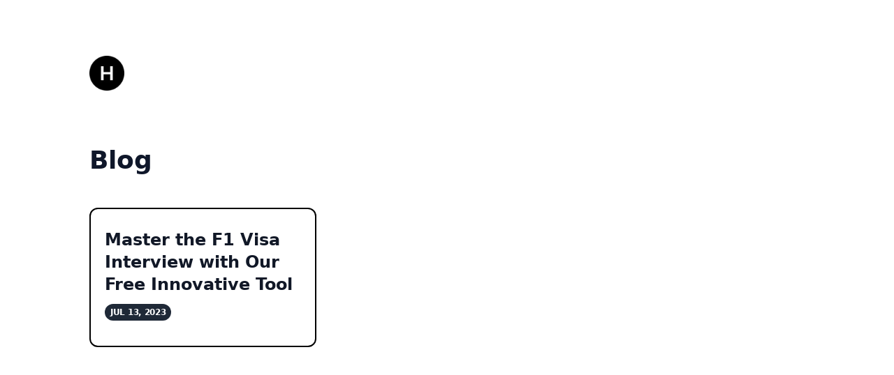

--- FILE ---
content_type: text/html; charset=utf-8
request_url: https://hither.sh/blog
body_size: 1723
content:
<!DOCTYPE html><html lang="en"><head><meta charSet="utf-8"/><meta name="viewport" content="width=device-width"/><meta name="title" content="Hither"/><meta name="description" content="Hither: Your hub for test prep tools, international resources, and student community."/><meta name="og:type" content="website"/><meta name="og:url" content="https://hither.sh"/><meta name="og:title" content="Hither"/><meta name="og:description" content="Hither: Your hub for test prep tools, international resources, and student community."/><meta name="og:image" content="https://hither.sh/header.jpg"/><meta name="twitter:card" content="summary_large_image"/><meta name="twitter:image" content="https://hither.sh/header.jpg"/><meta name="twitter:creator" content="@rittmang"/><meta name="twitter:url" content="https://hither.sh"/><meta name="twitter:title" content="Hither"/><meta name="twitter:description" content="Hither: Your hub for test prep tools, international resources, and student community."/><link rel="shortcut icon" href="https://hither.sh/h-icon-bigger.png"/><link rel="apple-touch-icon" href="https://hither.sh/apple-touch-icon.png"/><link rel="icon" type="image/png" sizes="32x32" href="https://hither.sh/favicon-32x32.png"/><link rel="icon" type="image/png" sizes="16x16" href="https://hither.sh/favicon-16x16.png"/><meta name="msapplication-TileColor" content="#000000"/><meta name="theme-color" content="#000000"/><title>Blog - Hither</title><link rel="canonical" href="https://hither.sh/blog"/><meta name="next-head-count" content="23"/><link rel="preload" href="/_next/static/css/9739e6cf707989e0.css" as="style"/><link rel="stylesheet" href="/_next/static/css/9739e6cf707989e0.css" data-n-g=""/><noscript data-n-css=""></noscript><script defer="" nomodule="" src="/_next/static/chunks/polyfills-c67a75d1b6f99dc8.js"></script><script src="/_next/static/chunks/webpack-880e48e2fc817058.js" defer=""></script><script src="/_next/static/chunks/framework-2c79e2a64abdb08b.js" defer=""></script><script src="/_next/static/chunks/main-2abdcd0cd73bc6da.js" defer=""></script><script src="/_next/static/chunks/pages/_app-7d9845c2eabe9d12.js" defer=""></script><script src="/_next/static/chunks/664-09cd891ecc3af1d0.js" defer=""></script><script src="/_next/static/chunks/675-31014f239291beb5.js" defer=""></script><script src="/_next/static/chunks/47-d8d47fbe09b804d7.js" defer=""></script><script src="/_next/static/chunks/pages/blog-81b5f9ad9caef9e9.js" defer=""></script><script src="/_next/static/2ld0T_CXM_XyKk87Csh7l/_buildManifest.js" defer=""></script><script src="/_next/static/2ld0T_CXM_XyKk87Csh7l/_ssgManifest.js" defer=""></script></head><body><noscript><iframe src="https://www.googletagmanager.com/ns.html?id=GTM-KFKDNR6" height="0" width="0" style="display:none;visibility:hidden"></iframe></noscript><div id="__next"><div><div><div class="flex space-x-4 mt-12 p-8 md:pl-32 md:pr-32"><a href="/"><img alt="Hither icon" loading="lazy" width="50" height="50" decoding="async" data-nimg="1" class="mb-4" style="color:transparent;background-size:cover;background-position:50% 50%;background-repeat:no-repeat;background-image:url(&quot;data:image/svg+xml;charset=utf-8,%3Csvg xmlns=&#x27;http%3A//www.w3.org/2000/svg&#x27; viewBox=&#x27;0 0 50 50&#x27;%3E%3Cfilter id=&#x27;b&#x27; color-interpolation-filters=&#x27;sRGB&#x27;%3E%3CfeGaussianBlur stdDeviation=&#x27;20&#x27;/%3E%3C/filter%3E%3Cimage preserveAspectRatio=&#x27;none&#x27; filter=&#x27;url(%23b)&#x27; x=&#x27;0&#x27; y=&#x27;0&#x27; height=&#x27;100%25&#x27; width=&#x27;100%25&#x27; href=&#x27;/_next/image?url=%2Fh-icon-bigger.png&amp;w=64&amp;q=1&#x27;/%3E%3C/svg%3E&quot;)" srcSet="/_next/image?url=%2Fh-icon-bigger.png&amp;w=64&amp;q=75 1x, /_next/image?url=%2Fh-icon-bigger.png&amp;w=128&amp;q=75 2x" src="/_next/image?url=%2Fh-icon-bigger.png&amp;w=128&amp;q=75"/></a></div><div class="p-8 md:pl-32 md:pr-32"><div><h2 class="text-4xl font-bold">Blog</h2></div><div id="all-cards" class="grid sm:grid-cols-1 lg:grid-cols-3 gap-6 mt-12"><a href="/blog/master-f1-visa-interview"><div class="h-full p-5 transition-all ease-out duration-300 transform hover:shadow-lg hover:-translate-y-1 rounded-xl border-2 bg-white border-black"><div class="text-start"><h2 class="text-xl mb-2 font-semibold text-gray-900"></h2><h2 class="text-2xl mb-2 font-semibold text-gray-900">Master the F1 Visa Interview with Our Free Innovative Tool</h2><span class="text-xs tracking-tight font-semibold inline-block py-1 px-2 uppercase rounded-full text-white bg-gray-800 uppercase mt-1 mb-4 mr-2">Jul 13, 2023</span><div class="markdown-content text-gray-700"></div></div></div></a></div></div></div></div></div><script id="__NEXT_DATA__" type="application/json">{"props":{"pageProps":{"allPostsData":[{"id":"master-f1-visa-interview","title":"Master the F1 Visa Interview with Our Free Innovative Tool","date":"Jul 13, 2023"}]},"__N_SSG":true},"page":"/blog","query":{},"buildId":"2ld0T_CXM_XyKk87Csh7l","isFallback":false,"gsp":true,"scriptLoader":[]}</script></body></html>

--- FILE ---
content_type: application/javascript; charset=utf-8
request_url: https://hither.sh/_next/static/chunks/675-31014f239291beb5.js
body_size: 3371
content:
(self.webpackChunk_N_E=self.webpackChunk_N_E||[]).push([[675],{3740:function(e,t,i){"use strict";Object.defineProperty(t,"__esModule",{value:!0}),Object.defineProperty(t,"default",{enumerable:!0,get:function(){return y}});let r=i(4788),n=i(8754),o=i(1757),a=i(224),l=o._(i(7294)),s=n._(i(2636)),c=i(7757),u=i(3735),d=i(3341);i(4210);let f=n._(i(7746)),g={deviceSizes:[640,750,828,1080,1200,1920,2048,3840],imageSizes:[16,32,48,64,96,128,256,384],path:"/_next/image",loader:"default",dangerouslyAllowSVG:!1,unoptimized:!1};function h(e){return void 0!==e.default}function p(e){return"number"==typeof e||void 0===e?e:"string"==typeof e&&/^[0-9]+$/.test(e)?parseInt(e,10):NaN}function m(e,t,i,n,o,a,l){if(!e||e["data-loaded-src"]===t)return;e["data-loaded-src"]=t;let s="decode"in e?e.decode():Promise.resolve();s.catch(()=>{}).then(()=>{if(e.parentElement&&e.isConnected){if("blur"===i&&a(!0),null==n?void 0:n.current){let t=new Event("load");Object.defineProperty(t,"target",{writable:!1,value:e});let i=!1,o=!1;n.current(r._({},t,{nativeEvent:t,currentTarget:e,target:e,isDefaultPrevented:()=>i,isPropagationStopped:()=>o,persist:()=>{},preventDefault:()=>{i=!0,t.preventDefault()},stopPropagation:()=>{o=!0,t.stopPropagation()}}))}(null==o?void 0:o.current)&&o.current(e)}})}function b(e){let[t,i]=l.version.split("."),r=parseInt(t,10),n=parseInt(i,10);return r>18||18===r&&n>=3?{fetchPriority:e}:{fetchpriority:e}}let v=(0,l.forwardRef)((e,t)=>{var{imgAttributes:i,heightInt:n,widthInt:o,qualityInt:s,className:c,imgStyle:u,blurStyle:d,isLazy:f,fetchPriority:g,fill:h,placeholder:p,loading:v,srcString:w,config:y,unoptimized:_,loader:E,onLoadRef:S,onLoadingCompleteRef:C,setBlurComplete:j,setShowAltText:x,onLoad:z,onError:P}=e,R=a._(e,["imgAttributes","heightInt","widthInt","qualityInt","className","imgStyle","blurStyle","isLazy","fetchPriority","fill","placeholder","loading","srcString","config","unoptimized","loader","onLoadRef","onLoadingCompleteRef","setBlurComplete","setShowAltText","onLoad","onError"]);return v=f?"lazy":v,l.default.createElement(l.default.Fragment,null,l.default.createElement("img",r._({},R,b(g),{loading:v,width:o,height:n,decoding:"async","data-nimg":h?"fill":"1",className:c,style:r._({},u,d)},i,{ref:(0,l.useCallback)(e=>{t&&("function"==typeof t?t(e):"object"==typeof t&&(t.current=e)),e&&(P&&(e.src=e.src),e.complete&&m(e,w,p,S,C,j,_))},[w,p,S,C,j,P,_,t]),onLoad:e=>{let t=e.currentTarget;m(t,w,p,S,C,j,_)},onError:e=>{x(!0),"blur"===p&&j(!0),P&&P(e)}})))}),w=(0,l.forwardRef)((e,t)=>{let i,n;var o,{src:m,sizes:w,unoptimized:y=!1,priority:_=!1,loading:E,className:S,quality:C,width:j,height:x,fill:z,style:P,onLoad:R,onLoadingComplete:k,placeholder:I="empty",blurDataURL:O,fetchPriority:M,layout:A,objectFit:L,objectPosition:N,lazyBoundary:B,lazyRoot:D}=e,F=a._(e,["src","sizes","unoptimized","priority","loading","className","quality","width","height","fill","style","onLoad","onLoadingComplete","placeholder","blurDataURL","fetchPriority","layout","objectFit","objectPosition","lazyBoundary","lazyRoot"]);let W=(0,l.useContext)(d.ImageConfigContext),T=(0,l.useMemo)(()=>{let e=g||W||u.imageConfigDefault,t=[...e.deviceSizes,...e.imageSizes].sort((e,t)=>e-t),i=e.deviceSizes.sort((e,t)=>e-t);return r._({},e,{allSizes:t,deviceSizes:i})},[W]),q=F,G=q.loader||f.default;delete q.loader;let U="__next_img_default"in G;if(U){if("custom"===T.loader)throw Error('Image with src "'.concat(m,'" is missing "loader" prop.')+"\nRead more: https://nextjs.org/docs/messages/next-image-missing-loader")}else{let e=G;G=t=>{let{config:i}=t,r=a._(t,["config"]);return e(r)}}if(A){"fill"===A&&(z=!0);let e={intrinsic:{maxWidth:"100%",height:"auto"},responsive:{width:"100%",height:"auto"}}[A];e&&(P=r._({},P,e));let t={responsive:"100vw",fill:"100vw"}[A];t&&!w&&(w=t)}let V="",J=p(j),Y=p(x);if("object"==typeof(o=m)&&(h(o)||void 0!==o.src)){let e=h(m)?m.default:m;if(!e.src)throw Error("An object should only be passed to the image component src parameter if it comes from a static image import. It must include src. Received ".concat(JSON.stringify(e)));if(!e.height||!e.width)throw Error("An object should only be passed to the image component src parameter if it comes from a static image import. It must include height and width. Received ".concat(JSON.stringify(e)));if(i=e.blurWidth,n=e.blurHeight,O=O||e.blurDataURL,V=e.src,!z){if(J||Y){if(J&&!Y){let t=J/e.width;Y=Math.round(e.height*t)}else if(!J&&Y){let t=Y/e.height;J=Math.round(e.width*t)}}else J=e.width,Y=e.height}}let H=!_&&("lazy"===E||void 0===E);(!(m="string"==typeof m?m:V)||m.startsWith("data:")||m.startsWith("blob:"))&&(y=!0,H=!1),T.unoptimized&&(y=!0),U&&m.endsWith(".svg")&&!T.dangerouslyAllowSVG&&(y=!0),_&&(M="high");let[$,K]=(0,l.useState)(!1),[Q,X]=(0,l.useState)(!1),Z=p(C),ee=Object.assign(z?{position:"absolute",height:"100%",width:"100%",left:0,top:0,right:0,bottom:0,objectFit:L,objectPosition:N}:{},Q?{}:{color:"transparent"},P),et="blur"===I&&O&&!$?{backgroundSize:ee.objectFit||"cover",backgroundPosition:ee.objectPosition||"50% 50%",backgroundRepeat:"no-repeat",backgroundImage:'url("data:image/svg+xml;charset=utf-8,'.concat((0,c.getImageBlurSvg)({widthInt:J,heightInt:Y,blurWidth:i,blurHeight:n,blurDataURL:O,objectFit:ee.objectFit}),'")')}:{},ei=function(e){let{config:t,src:i,unoptimized:r,width:n,quality:o,sizes:a,loader:l}=e;if(r)return{src:i,srcSet:void 0,sizes:void 0};let{widths:s,kind:c}=function(e,t,i){let{deviceSizes:r,allSizes:n}=e;if(i){let e=/(^|\s)(1?\d?\d)vw/g,t=[];for(let r;r=e.exec(i);r)t.push(parseInt(r[2]));if(t.length){let e=.01*Math.min(...t);return{widths:n.filter(t=>t>=r[0]*e),kind:"w"}}return{widths:n,kind:"w"}}if("number"!=typeof t)return{widths:r,kind:"w"};let o=[...new Set([t,2*t].map(e=>n.find(t=>t>=e)||n[n.length-1]))];return{widths:o,kind:"x"}}(t,n,a),u=s.length-1;return{sizes:a||"w"!==c?a:"100vw",srcSet:s.map((e,r)=>"".concat(l({config:t,src:i,quality:o,width:e})," ").concat("w"===c?e:r+1).concat(c)).join(", "),src:l({config:t,src:i,quality:o,width:s[u]})}}({config:T,src:m,unoptimized:y,width:J,quality:Z,sizes:w,loader:G}),er=m,en=(0,l.useRef)(R);(0,l.useEffect)(()=>{en.current=R},[R]);let eo=(0,l.useRef)(k);(0,l.useEffect)(()=>{eo.current=k},[k]);let ea=r._({isLazy:H,imgAttributes:ei,heightInt:Y,widthInt:J,qualityInt:Z,className:S,imgStyle:ee,blurStyle:et,loading:E,config:T,fetchPriority:M,fill:z,unoptimized:y,placeholder:I,loader:G,srcString:er,onLoadRef:en,onLoadingCompleteRef:eo,setBlurComplete:K,setShowAltText:X},q);return l.default.createElement(l.default.Fragment,null,l.default.createElement(v,r._({},ea,{ref:t})),_?l.default.createElement(s.default,null,l.default.createElement("link",r._({key:"__nimg-"+ei.src+ei.srcSet+ei.sizes,rel:"preload",as:"image",href:ei.srcSet?void 0:ei.src,imageSrcSet:ei.srcSet,imageSizes:ei.sizes,crossOrigin:q.crossOrigin},b(M)))):null)}),y=w;("function"==typeof t.default||"object"==typeof t.default&&null!==t.default)&&void 0===t.default.__esModule&&(Object.defineProperty(t.default,"__esModule",{value:!0}),Object.assign(t.default,t),e.exports=t.default)},7757:function(e,t){"use strict";function i(e){let{widthInt:t,heightInt:i,blurWidth:r,blurHeight:n,blurDataURL:o,objectFit:a}=e,l=r||t,s=n||i,c=o.startsWith("data:image/jpeg")?"%3CfeComponentTransfer%3E%3CfeFuncA type='discrete' tableValues='1 1'/%3E%3C/feComponentTransfer%3E%":"";return l&&s?"%3Csvg xmlns='http%3A//www.w3.org/2000/svg' viewBox='0 0 ".concat(l," ").concat(s,"'%3E%3Cfilter id='b' color-interpolation-filters='sRGB'%3E%3CfeGaussianBlur stdDeviation='").concat(r&&n?"1":"20","'/%3E").concat(c,"%3C/filter%3E%3Cimage preserveAspectRatio='none' filter='url(%23b)' x='0' y='0' height='100%25' width='100%25' href='").concat(o,"'/%3E%3C/svg%3E"):"%3Csvg xmlns='http%3A//www.w3.org/2000/svg'%3E%3Cimage style='filter:blur(20px)' preserveAspectRatio='".concat("contain"===a?"xMidYMid":"cover"===a?"xMidYMid slice":"none","' x='0' y='0' height='100%25' width='100%25' href='").concat(o,"'/%3E%3C/svg%3E")}Object.defineProperty(t,"__esModule",{value:!0}),Object.defineProperty(t,"getImageBlurSvg",{enumerable:!0,get:function(){return i}})},7746:function(e,t){"use strict";function i(e){let{config:t,src:i,width:r,quality:n}=e;return"".concat(t.path,"?url=").concat(encodeURIComponent(i),"&w=").concat(r,"&q=").concat(n||75)}Object.defineProperty(t,"__esModule",{value:!0}),Object.defineProperty(t,"default",{enumerable:!0,get:function(){return r}}),i.__next_img_default=!0;let r=i},5675:function(e,t,i){e.exports=i(3740)}}]);

--- FILE ---
content_type: application/javascript; charset=utf-8
request_url: https://hither.sh/_next/static/2ld0T_CXM_XyKk87Csh7l/_buildManifest.js
body_size: 503
content:
self.__BUILD_MANIFEST=function(s,e,c,a,i,t,n,u,r){return{__rewrites:{beforeFiles:[],afterFiles:[],fallback:[]},"/":[s,e,a,i,n,"static/chunks/pages/index-b6c39f33ce8de05e.js"],"/_error":["static/chunks/pages/_error-54de1933a164a1ff.js"],"/account/[[...index]]":["static/chunks/pages/account/[[...index]]-434bf7e370d87319.js"],"/blog":[s,e,c,"static/chunks/pages/blog-81b5f9ad9caef9e9.js"],"/blog/[id]":[s,e,c,a,i,"static/chunks/pages/blog/[id]-5d3ef07c58b3e06b.js"],"/gre-argument":[s,a,i,t,u,r,n,"static/chunks/pages/gre-argument-935bde5b2ef5fa98.js"],"/gre-issue":[s,a,i,t,u,r,n,"static/chunks/pages/gre-issue-f6409ffbceca914f.js"],"/haley":[s,e,c,n,"static/chunks/pages/haley-c12932620cb919bf.js"],"/prep/gre":[s,e,c,a,i,"static/chunks/pages/prep/gre-6386e5d32fa4a9b6.js"],"/resources":[s,e,c,"static/chunks/pages/resources-d31fb0f4999cd9b3.js"],"/resources/coming-soon":[s,e,"static/chunks/pages/resources/coming-soon-ee173351f6817dcd.js"],"/resources/f1-visa-questions":[s,e,c,a,i,t,"static/chunks/pages/resources/f1-visa-questions-457df6fca263fcad.js"],"/resources/f1-visa-questions/premium":[s,e,c,a,i,t,"static/chunks/pages/resources/f1-visa-questions/premium-a03133724810cc66.js"],"/resources/india-to-usa":[s,e,a,t,"static/chunks/365-ff11f842cdaf4a4d.js","static/chunks/pages/resources/india-to-usa-52154c659c368154.js"],"/signin":[s,"static/chunks/pages/signin-d1f434a3ed536ba6.js"],"/signup":[s,"static/chunks/pages/signup-16d61c2bb4406b63.js"],"/success/unicorns":["static/css/da873ba6c8495567.css","static/chunks/pages/success/unicorns-b3c0e390f03d4e4d.js"],"/terms-and-conditions":[s,e,c,"static/chunks/pages/terms-and-conditions-596f702998a0ea60.js"],"/universities/[id]":[s,e,c,"static/chunks/pages/universities/[id]-dc975b0637b26a45.js"],sortedPages:["/","/_app","/_error","/account/[[...index]]","/blog","/blog/[id]","/gre-argument","/gre-issue","/haley","/prep/gre","/resources","/resources/coming-soon","/resources/f1-visa-questions","/resources/f1-visa-questions/premium","/resources/india-to-usa","/signin","/signup","/success/unicorns","/terms-and-conditions","/universities/[id]"]}}("static/chunks/664-09cd891ecc3af1d0.js","static/chunks/675-31014f239291beb5.js","static/chunks/47-d8d47fbe09b804d7.js","static/chunks/694-5362857910a359cc.js","static/chunks/924-8fdf84325b6c66f8.js","static/chunks/617-c3e9e30c12fed0e4.js","static/css/316ec95baa91ffe6.css","static/chunks/803-4c2903cfe6621c2e.js","static/chunks/731-c7c1b85f8530c3df.js"),self.__BUILD_MANIFEST_CB&&self.__BUILD_MANIFEST_CB();

--- FILE ---
content_type: application/javascript; charset=utf-8
request_url: https://hither.sh/_next/static/chunks/pages/index-b6c39f33ce8de05e.js
body_size: 2551
content:
(self.webpackChunk_N_E=self.webpackChunk_N_E||[]).push([[405],{4998:function(e,t,s){"use strict";s.d(t,{Z:function(){return n}});var r=s(4297);let n=(0,r.Z)("ChevronRight",[["polyline",{points:"9 18 15 12 9 6",key:"1rtp27"}]])},1352:function(e,t,s){"use strict";s.d(t,{Z:function(){return n}});var r=s(4297);let n=(0,r.Z)("X",[["line",{x1:"18",x2:"6",y1:"6",y2:"18",key:"15jfxm"}],["line",{x1:"6",x2:"18",y1:"6",y2:"18",key:"d1lma3"}]])},8312:function(e,t,s){(window.__NEXT_P=window.__NEXT_P||[]).push(["/",function(){return s(2603)}])},726:function(e,t,s){"use strict";s.d(t,{z:function(){return o}});var r=s(5893),n=s(7294),i=s(8426),l=s(2003),a=s(8728);let c=(0,l.j)("inline-flex items-center justify-center rounded-md text-sm font-medium transition-colors focus-visible:outline-none focus-visible:ring-2 focus-visible:ring-ring focus-visible:ring-offset-2 disabled:opacity-50 disabled:pointer-events-none ring-offset-background",{variants:{variant:{default:"bg-primary text-primary-foreground hover:bg-primary/90",destructive:"bg-destructive text-destructive-foreground hover:bg-destructive/90",outline:"border border-input hover:bg-accent hover:text-accent-foreground",secondary:"bg-secondary text-secondary-foreground hover:bg-secondary/80",ghost:"hover:bg-accent hover:text-accent-foreground",link:"underline-offset-4 hover:underline text-primary"},size:{default:"h-10 py-2 px-4",sm:"h-9 px-3 rounded-md",lg:"h-11 px-8 rounded-md"}},defaultVariants:{variant:"default",size:"default"}}),o=n.forwardRef((e,t)=>{let{className:s,variant:n,size:l,asChild:o=!1,...u}=e,d=o?i.g7:"button";return(0,r.jsx)(d,{className:(0,a.cn)(c({variant:n,size:l,className:s})),ref:t,...u})});o.displayName="Button"},5594:function(e,t,s){"use strict";var r,n,i=s(5893),l=s(7294),a=s(726),c=s(4352),o=s(3742),u=s(1664),d=s.n(u),f=s(5121),x=s(6516);(r=n||(n={}))[r.Normal=0]="Normal",r[r.Success=1]="Success",r[r.Failure=2]="Failure";let m=e=>{let{className:t,buttonText:s="Access ⚡️",successText:r="Done! Just confirm your email to get in",failureText:u="That didn't work! Try again?"}=e,[m,h]=(0,l.useState)(!1),[p,g]=(0,l.useState)(n.Normal),[j,b]=(0,l.useState)(""),{getToken:N,isLoaded:y,isSignedIn:v}=(0,x.aC)(),w=async()=>{g(n.Normal);try{let e=await f.Z.post("/api/subscribe",{email:j});200===e.status?g(n.Success):g(n.Failure)}catch(e){g(n.Failure)}};return(0,i.jsx)(i.Fragment,{children:(0,i.jsx)("div",{children:!v&&(0,i.jsxs)(i.Fragment,{children:[(0,i.jsx)("div",{className:"flex justify-center p-2 md:p-4 lg:p-6 ".concat(t),children:m?(0,i.jsxs)("div",{className:"flex flex-col items-start",children:[(0,i.jsxs)("div",{className:"flex shadow-md rounded-lg",children:[(0,i.jsx)(c.I,{type:"email",placeholder:"Enter your gmail",className:"flex-grow p-4 rounded-none rounded-l-lg",value:j,onChange:e=>b(e.target.value)}),(0,i.jsx)(a.z,{className:"rounded-none rounded-r-lg",onClick:w,children:(0,i.jsx)(o.Z,{className:"h-4 w-4"})})]}),(0,i.jsx)(d(),{href:"/signin",children:(0,i.jsx)("div",{className:"mt-4 ml-4 text-xs text-gray-400",children:(0,i.jsx)("p",{children:"Sign in instead"})})})]}):(0,i.jsx)(a.z,{id:"request-access",onClick:()=>h(!0),className:"p-4 text-base shadow-lg",children:s})}),(0,i.jsxs)("div",{className:"flex justify-center m-0.5 text-xs font-light text-slate-500",children:[p===n.Success&&(0,i.jsx)("p",{className:"font-semibold text-green-500",children:r}),p===n.Failure&&(0,i.jsx)("p",{className:"font-semibold text-red-400",children:u})]})]})})})};t.Z=m},4352:function(e,t,s){"use strict";s.d(t,{I:function(){return l}});var r=s(5893),n=s(7294),i=s(8728);let l=n.forwardRef((e,t)=>{let{className:s,type:n,...l}=e;return(0,r.jsx)("input",{type:n,className:(0,i.cn)("flex h-10 w-full rounded-md border border-input bg-transparent px-3 py-2 text-sm ring-offset-background file:border-0 file:bg-transparent file:text-sm file:font-medium placeholder:text-muted-foreground focus-visible:outline-none focus-visible:ring-2 focus-visible:ring-ring focus-visible:ring-offset-2 disabled:cursor-not-allowed disabled:opacity-50",s),ref:t,...l,"data-clarity-unmask":"true"})});l.displayName="Input"},8728:function(e,t,s){"use strict";s.d(t,{cn:function(){return i}});var r=s(6010),n=s(7851);function i(){for(var e=arguments.length,t=Array(e),s=0;s<e;s++)t[s]=arguments[s];return(0,n.m)((0,r.W)(t))}},2603:function(e,t,s){"use strict";s.r(t),s.d(t,{default:function(){return j}});var r,n,i=s(5893),l=s(183),a=s.n(l),c=s(7294),o=s(5594),u=s(1352),d=s(4998),f=s(1163),x=s(1664),m=s.n(x),h=s(5675),p=s.n(h),g=s(6516);function j(){let[e,t]=(0,c.useState)(null),{isLoaded:s,isSignedIn:r,user:n}=(0,g.aF)(),l=(null==n?void 0:n.publicMetadata.is_paying)=="true",x=(0,f.useRouter)(),{test:h}=x.query;return(0,c.useEffect)(()=>{fetch("api/home-data").then(e=>e.json()).then(e=>t(e))},[]),(0,i.jsxs)("main",{className:"flex h-screen flex-col items-center justify-center ".concat(a().className," container mx-auto"),children:[(0,i.jsxs)("div",{className:"flex space-x-4 justify-center items-center",children:[(0,i.jsx)(p(),{src:"/h-icon-bigger.png",alt:"Hither icon",width:50,height:50,placeholder:"blur",blurDataURL:"/_next/image?url=%2Fh-icon-bigger.png&w=64&q=1",className:"mb-8"}),r&&n.profileImageUrl&&(0,i.jsxs)(i.Fragment,{children:[(0,i.jsx)(u.Z,{className:"h-4 w-4 mb-8"}),(0,i.jsx)("div",{className:"mb-8 border-2 rounded-full border-black",children:(0,i.jsx)(g.l8,{afterSignOutUrl:"/",appearance:{elements:{userButtonAvatarBox:"h-[48px] w-[48px]"}}})})]})]}),(0,i.jsxs)("h1",{className:"text-center text-5xl sm:text-6xl md:text-7xl antialiased font-extrabold tracking-tight mb-4",children:[l?(0,i.jsxs)(i.Fragment,{children:["Hither ",(0,i.jsx)("span",{className:"text-pink-600",children:"Plus"})]}):"Hither",(0,i.jsx)("br",{}),(0,i.jsxs)("div",{className:"flex flex-wrap justify-center gap-2",children:[r&&(0,i.jsx)(m(),{href:"https://go.hither.sh/discord-open-wh",className:"last:mr-0 mr-1",children:(0,i.jsx)("span",{className:"inline-flex items-center justify-center h-8 text-xs tracking-tight font-semibold inline-block py-1 px-2 uppercase rounded-full text-white bg-[#228B22] uppercase",children:"Conversations"})}),(0,i.jsx)(m(),{href:"/prep/gre",className:"last:mr-0 mr-1",children:(0,i.jsx)("span",{className:"inline-flex items-center justify-center h-8 text-xs tracking-tight font-semibold inline-block py-1 px-2 uppercase rounded-full text-white bg-[#007BFF] uppercase",children:"Test Prep"})}),(0,i.jsx)(m(),{href:"/resources",className:"last:mr-0 mr-1",children:(0,i.jsx)("span",{className:"inline-flex items-center justify-center h-8 text-xs tracking-tight font-semibold inline-block py-1 px-2 uppercase rounded-full text-[#8B6508] bg-[#FFD700] uppercase",children:"Resources"})})]})]}),(0,i.jsxs)("p",{className:"tracking-wide mb-8 mt-4 text-center",children:[["gre","toefl","ielts"].includes(h)?" Preparing for ".concat(h.toUpperCase()," ?"):null,(0,i.jsx)("br",{})," Write your future here."]}),e&&!r&&(0,i.jsxs)("div",{className:"m-0.5 text-xs font-light text-slate-500",children:[e," people just joined \uD83C\uDF89"]}),e&&r&&(0,i.jsxs)("div",{className:"m-0.5 text-xs font-light text-slate-500",children:[e-1," people just joined with you, ",n.firstName," \uD83C\uDF89"]}),!r&&(0,i.jsx)(o.Z,{className:"mt-12 md:mt-20"}),r&&(0,i.jsxs)("div",{className:"flex flex-col items-center space-y-4 justify-center p-2 md:p-4 lg:p-6 mt-20",children:[(0,i.jsx)(m(),{href:"/gre-issue",className:"w-full max-w-xs",children:(0,i.jsxs)("div",{className:"flex flex-row flex-nowrap justify-between",children:["New GRE Issue",(0,i.jsx)(d.Z,{className:"ml-2 mr-0 w-4"})]})}),(0,i.jsx)(m(),{href:"/gre-argument",className:"w-full max-w-xs",children:(0,i.jsxs)("div",{className:"flex flex-row flex-nowrap justify-between",children:["New GRE Argument",(0,i.jsx)(d.Z,{className:"ml-2 mr-0 w-4"})]})})]})]})}(r=n||(n={}))[r.Normal=0]="Normal",r[r.Success=1]="Success",r[r.Failure=2]="Failure"},183:function(e){e.exports={style:{fontFamily:"'__Inter_cc7fef', '__Inter_Fallback_cc7fef'",fontStyle:"normal"},className:"__className_cc7fef"}}},function(e){e.O(0,[664,675,694,924,774,888,179],function(){return e(e.s=8312)}),_N_E=e.O()}]);

--- FILE ---
content_type: application/javascript; charset=utf-8
request_url: https://hither.sh/_next/static/chunks/pages/blog/%5Bid%5D-5d3ef07c58b3e06b.js
body_size: 4158
content:
(self.webpackChunk_N_E=self.webpackChunk_N_E||[]).push([[610],{516:function(e,t,s){(window.__NEXT_P=window.__NEXT_P||[]).push(["/blog/[id]",function(){return s(2570)}])},961:function(e,t,s){"use strict";var r=s(5893),n=s(1163),i=s(1664),a=s.n(i);let l=()=>{let e=(0,n.useRouter)(),t=e.asPath.split("/").filter(e=>e),s=t.length;return(0,r.jsx)("nav",{className:"flex","aria-label":"breadcrumb",children:t.map((e,n)=>{let i="/".concat(t.slice(0,n+1).join("/"));return n===s-1?null:(0,r.jsxs)("div",{className:"flex items-center text-slate-400",children:[(0,r.jsx)(a(),{href:i,children:(0,r.jsx)("p",{className:"capitalize",children:e.replace(/-/g," ")})}),n<s-1&&(0,r.jsx)("span",{className:"px-2",children:"/"})]},i)})})};t.Z=l},726:function(e,t,s){"use strict";s.d(t,{z:function(){return o}});var r=s(5893),n=s(7294),i=s(8426),a=s(2003),l=s(8728);let c=(0,a.j)("inline-flex items-center justify-center rounded-md text-sm font-medium transition-colors focus-visible:outline-none focus-visible:ring-2 focus-visible:ring-ring focus-visible:ring-offset-2 disabled:opacity-50 disabled:pointer-events-none ring-offset-background",{variants:{variant:{default:"bg-primary text-primary-foreground hover:bg-primary/90",destructive:"bg-destructive text-destructive-foreground hover:bg-destructive/90",outline:"border border-input hover:bg-accent hover:text-accent-foreground",secondary:"bg-secondary text-secondary-foreground hover:bg-secondary/80",ghost:"hover:bg-accent hover:text-accent-foreground",link:"underline-offset-4 hover:underline text-primary"},size:{default:"h-10 py-2 px-4",sm:"h-9 px-3 rounded-md",lg:"h-11 px-8 rounded-md"}},defaultVariants:{variant:"default",size:"default"}}),o=n.forwardRef((e,t)=>{let{className:s,variant:n,size:a,asChild:o=!1,...d}=e,u=o?i.g7:"button";return(0,r.jsx)(u,{className:(0,l.cn)(c({variant:n,size:a,className:s})),ref:t,...d})});o.displayName="Button"},5594:function(e,t,s){"use strict";var r,n,i=s(5893),a=s(7294),l=s(726),c=s(4352),o=s(3742),d=s(1664),u=s.n(d),x=s(5121),h=s(6516);(r=n||(n={}))[r.Normal=0]="Normal",r[r.Success=1]="Success",r[r.Failure=2]="Failure";let m=e=>{let{className:t,buttonText:s="Access ⚡️",successText:r="Done! Just confirm your email to get in",failureText:d="That didn't work! Try again?"}=e,[m,f]=(0,a.useState)(!1),[g,p]=(0,a.useState)(n.Normal),[j,v]=(0,a.useState)(""),{getToken:b,isLoaded:w,isSignedIn:N}=(0,h.aC)(),y=async()=>{p(n.Normal);try{let e=await x.Z.post("/api/subscribe",{email:j});200===e.status?p(n.Success):p(n.Failure)}catch(e){p(n.Failure)}};return(0,i.jsx)(i.Fragment,{children:(0,i.jsx)("div",{children:!N&&(0,i.jsxs)(i.Fragment,{children:[(0,i.jsx)("div",{className:"flex justify-center p-2 md:p-4 lg:p-6 ".concat(t),children:m?(0,i.jsxs)("div",{className:"flex flex-col items-start",children:[(0,i.jsxs)("div",{className:"flex shadow-md rounded-lg",children:[(0,i.jsx)(c.I,{type:"email",placeholder:"Enter your gmail",className:"flex-grow p-4 rounded-none rounded-l-lg",value:j,onChange:e=>v(e.target.value)}),(0,i.jsx)(l.z,{className:"rounded-none rounded-r-lg",onClick:y,children:(0,i.jsx)(o.Z,{className:"h-4 w-4"})})]}),(0,i.jsx)(u(),{href:"/signin",children:(0,i.jsx)("div",{className:"mt-4 ml-4 text-xs text-gray-400",children:(0,i.jsx)("p",{children:"Sign in instead"})})})]}):(0,i.jsx)(l.z,{id:"request-access",onClick:()=>f(!0),className:"p-4 text-base shadow-lg",children:s})}),(0,i.jsxs)("div",{className:"flex justify-center m-0.5 text-xs font-light text-slate-500",children:[g===n.Success&&(0,i.jsx)("p",{className:"font-semibold text-green-500",children:r}),g===n.Failure&&(0,i.jsx)("p",{className:"font-semibold text-red-400",children:d})]})]})})})};t.Z=m},8724:function(e,t,s){"use strict";var r=s(5893),n=s(7294),i=s(1664),a=s.n(i);let l=e=>{let{customText:t,className:s}=e,[i,l]=(0,n.useState)(null),c=(null==s?void 0:s.includes("text-center"))?"justify-center":"";(0,n.useEffect)(()=>{let e=async()=>{try{let e=await fetch("https://hither.statuspage.io/api/v2/status.json"),t=await e.json();l(t.status),console.log(t.status.description)}catch(e){console.error("Error fetching system status",e)}};e()},[]);let o=e=>{switch(e){case"none":return{dot:"bg-green-200",text:"text-green-200"};case"minor":return{dot:"bg-yellow-500",text:"text-yellow-500"};case"major":case"critical":return{dot:"bg-red-500",text:"text-red-500"};default:return{dot:"bg-gray-500",text:"text-gray-200"}}};return(0,r.jsxs)("footer",{className:"".concat(s),children:[(0,r.jsxs)("p",{className:"text-xs flex flex-row space-x-4 mt-2 mb-4 ".concat(c),children:[(0,r.jsxs)(a(),{href:"https://go.hither.sh/insta",target:"_blank",children:[(0,r.jsxs)("svg",{role:"img",className:"h-4 w-3.5",viewBox:"0 0 24 24",xmlns:"http://www.w3.org/2000/svg",children:[(0,r.jsx)("title",{children:"Instagram"}),(0,r.jsx)("path",{d:"M12 0C8.74 0 8.333.015 7.053.072 5.775.132 4.905.333 4.14.63c-.789.306-1.459.717-2.126 1.384S.935 3.35.63 4.14C.333 4.905.131 5.775.072 7.053.012 8.333 0 8.74 0 12s.015 3.667.072 4.947c.06 1.277.261 2.148.558 2.913.306.788.717 1.459 1.384 2.126.667.666 1.336 1.079 2.126 1.384.766.296 1.636.499 2.913.558C8.333 23.988 8.74 24 12 24s3.667-.015 4.947-.072c1.277-.06 2.148-.262 2.913-.558.788-.306 1.459-.718 2.126-1.384.666-.667 1.079-1.335 1.384-2.126.296-.765.499-1.636.558-2.913.06-1.28.072-1.687.072-4.947s-.015-3.667-.072-4.947c-.06-1.277-.262-2.149-.558-2.913-.306-.789-.718-1.459-1.384-2.126C21.319 1.347 20.651.935 19.86.63c-.765-.297-1.636-.499-2.913-.558C15.667.012 15.26 0 12 0zm0 2.16c3.203 0 3.585.016 4.85.071 1.17.055 1.805.249 2.227.415.562.217.96.477 1.382.896.419.42.679.819.896 1.381.164.422.36 1.057.413 2.227.057 1.266.07 1.646.07 4.85s-.015 3.585-.074 4.85c-.061 1.17-.256 1.805-.421 2.227-.224.562-.479.96-.899 1.382-.419.419-.824.679-1.38.896-.42.164-1.065.36-2.235.413-1.274.057-1.649.07-4.859.07-3.211 0-3.586-.015-4.859-.074-1.171-.061-1.816-.256-2.236-.421-.569-.224-.96-.479-1.379-.899-.421-.419-.69-.824-.9-1.38-.165-.42-.359-1.065-.42-2.235-.045-1.26-.061-1.649-.061-4.844 0-3.196.016-3.586.061-4.861.061-1.17.255-1.814.42-2.234.21-.57.479-.96.9-1.381.419-.419.81-.689 1.379-.898.42-.166 1.051-.361 2.221-.421 1.275-.045 1.65-.06 4.859-.06l.045.03zm0 3.678c-3.405 0-6.162 2.76-6.162 6.162 0 3.405 2.76 6.162 6.162 6.162 3.405 0 6.162-2.76 6.162-6.162 0-3.405-2.76-6.162-6.162-6.162zM12 16c-2.21 0-4-1.79-4-4s1.79-4 4-4 4 1.79 4 4-1.79 4-4 4zm7.846-10.405c0 .795-.646 1.44-1.44 1.44-.795 0-1.44-.646-1.44-1.44 0-.794.646-1.439 1.44-1.439.793-.001 1.44.645 1.44 1.439z"})]}),"        "]}),(0,r.jsx)(a(),{href:"https://go.hither.sh/tiktok",target:"_blank",children:(0,r.jsxs)("svg",{role:"img",className:"h-4 w-3",viewBox:"0 0 24 24",xmlns:"http://www.w3.org/2000/svg",children:[(0,r.jsx)("title",{children:"TikTok"}),(0,r.jsx)("path",{d:"M12.525.02c1.31-.02 2.61-.01 3.91-.02.08 1.53.63 3.09 1.75 4.17 1.12 1.11 2.7 1.62 4.24 1.79v4.03c-1.44-.05-2.89-.35-4.2-.97-.57-.26-1.1-.59-1.62-.93-.01 2.92.01 5.84-.02 8.75-.08 1.4-.54 2.79-1.35 3.94-1.31 1.92-3.58 3.17-5.91 3.21-1.43.08-2.86-.31-4.08-1.03-2.02-1.19-3.44-3.37-3.65-5.71-.02-.5-.03-1-.01-1.49.18-1.9 1.12-3.72 2.58-4.96 1.66-1.44 3.98-2.13 6.15-1.72.02 1.48-.04 2.96-.04 4.44-.99-.32-2.15-.23-3.02.37-.63.41-1.11 1.04-1.36 1.75-.21.51-.15 1.07-.14 1.61.24 1.64 1.82 3.02 3.5 2.87 1.12-.01 2.19-.66 2.77-1.61.19-.33.4-.67.41-1.06.1-1.79.06-3.57.07-5.36.01-4.03-.01-8.05.02-12.07z"})]})}),(0,r.jsx)(a(),{href:"https://go.hither.sh/youtube/f1-interview",target:"_blank",children:(0,r.jsxs)("svg",{role:"img",className:"h-4 w-4",viewBox:"0 0 24 24",xmlns:"http://www.w3.org/2000/svg",children:[(0,r.jsx)("title",{children:"YouTube"}),(0,r.jsx)("path",{d:"M23.498 6.186a3.016 3.016 0 0 0-2.122-2.136C19.505 3.545 12 3.545 12 3.545s-7.505 0-9.377.505A3.017 3.017 0 0 0 .502 6.186C0 8.07 0 12 0 12s0 3.93.502 5.814a3.016 3.016 0 0 0 2.122 2.136c1.871.505 9.376.505 9.376.505s7.505 0 9.377-.505a3.015 3.015 0 0 0 2.122-2.136C24 15.93 24 12 24 12s0-3.93-.502-5.814zM9.545 15.568V8.432L15.818 12l-6.273 3.568z"})]})})]}),(0,r.jsxs)("p",{className:"text-xs",children:["\xa9 ",new Date().getFullYear()," Hither. All rights reserved.",(0,r.jsx)("br",{})]}),t&&(0,r.jsx)("div",{className:"text-xs mt-2",children:t}),i&&(0,r.jsx)(a(),{href:"https://go.hither.sh/status",target:"_blank",children:(0,r.jsxs)("div",{className:"flex flex-row items-center space-x-2 text-xs mt-2 ".concat(c),children:[(0,r.jsx)("span",{className:"lowercase ".concat(o(i.indicator).text),children:i.description}),(0,r.jsx)("div",{className:"w-2 h-2 rounded-full ".concat(o(i.indicator).dot)})]})})]})};t.Z=l},4352:function(e,t,s){"use strict";s.d(t,{I:function(){return a}});var r=s(5893),n=s(7294),i=s(8728);let a=n.forwardRef((e,t)=>{let{className:s,type:n,...a}=e;return(0,r.jsx)("input",{type:n,className:(0,i.cn)("flex h-10 w-full rounded-md border border-input bg-transparent px-3 py-2 text-sm ring-offset-background file:border-0 file:bg-transparent file:text-sm file:font-medium placeholder:text-muted-foreground focus-visible:outline-none focus-visible:ring-2 focus-visible:ring-ring focus-visible:ring-offset-2 disabled:cursor-not-allowed disabled:opacity-50",s),ref:t,...a,"data-clarity-unmask":"true"})});a.displayName="Input"},8728:function(e,t,s){"use strict";s.d(t,{cn:function(){return i}});var r=s(6010),n=s(7851);function i(){for(var e=arguments.length,t=Array(e),s=0;s<e;s++)t[s]=arguments[s];return(0,n.m)((0,r.W)(t))}},2570:function(e,t,s){"use strict";s.r(t),s.d(t,{__N_SSG:function(){return m},default:function(){return f}});var r=s(5893),n=s(9008),i=s.n(n),a=s(5675),l=s.n(a),c=s(1664),o=s.n(c),d=s(5594),u=s(47),x=s(8724),h=s(961),m=!0;function f(e){let{postData:t}=e,s=t.title;return(0,r.jsxs)("div",{children:[(0,r.jsxs)(i(),{children:[(0,r.jsx)("title",{children:s+" - Hither"}),(0,r.jsx)("meta",{name:"title",content:s+" - Hither"}),(0,r.jsx)("meta",{name:"twitter:title",content:s+" - Hither"}),(0,r.jsx)("meta",{name:"og:title",content:s+" - Hither"}),(0,r.jsx)("meta",{name:"og:url",content:"/blog/".concat(t.id)}),(0,r.jsx)("meta",{name:"twitter:url",content:"/blog/".concat(t.id)})]}),(0,r.jsxs)("div",{children:[(0,r.jsx)("div",{className:"flex space-x-4 mt-12 p-8 md:pl-32 md:pr-32",children:(0,r.jsx)(o(),{href:"/",children:(0,r.jsx)(l(),{src:"/h-icon-bigger.png",alt:"Hither icon",width:50,height:50,placeholder:"blur",blurDataURL:"/_next/image?url=%2Fh-icon-bigger.png&w=64&q=1",className:"mb-4"})})}),(0,r.jsxs)("div",{className:"p-8 md:pl-32 md:pr-32 pb-8",children:[(0,r.jsxs)("div",{children:[(0,r.jsx)(h.Z,{}),(0,r.jsx)("h2",{className:"text-4xl font-bold mt-2",children:t.title}),(0,r.jsx)("p",{className:"text-sm prose mt-2",children:t.date})]}),(0,r.jsx)(u.D,{className:"mt-8 prose max-w-full",children:t.contentMarkdown}),(0,r.jsx)(d.Z,{className:"mt-8",buttonText:"Join the community ✨",successText:"Discord invite sent! Please check your email for confirmation"}),(0,r.jsx)(x.Z,{customText:(0,r.jsx)("p",{children:(0,r.jsx)(o(),{href:"/terms-and-conditions",className:"underline",children:"Terms and Conditions"})}),className:"text-gray-300 py-4 text-start mt-24"})]})]})]})}}},function(e){e.O(0,[664,675,47,694,924,774,888,179],function(){return e(e.s=516)}),_N_E=e.O()}]);

--- FILE ---
content_type: application/javascript; charset=utf-8
request_url: https://hither.sh/_next/static/chunks/pages/_app-7d9845c2eabe9d12.js
body_size: 19162
content:
(self.webpackChunk_N_E=self.webpackChunk_N_E||[]).push([[888],{6516:function(e,t,r){"use strict";r.d(t,{El:function(){return tj},Cv:function(){return t2},cL:function(){return tA},Mo:function(){return tV},CH:function(){return t0},tj:function(){return t1},l8:function(){return tH},Iw:function(){return t$},kO:function(){return M},aC:function(){return tQ},ll:function(){return t3},aF:function(){return t4}});var n,i,o,s,l,a,u,c={};r.r(c),r.d(c,{SWRConfig:function(){return e3},default:function(){return e8},mutate:function(){return eF},preload:function(){return eY},unstable_serialize:function(){return e0},useSWRConfig:function(){return eX}}),r(3704);var d=e=>"undefined"!=typeof atob&&"function"==typeof atob?atob(e):"undefined"!=typeof global&&global.Buffer?new global.Buffer(e,"base64").toString():e,h="pk_live_";function f(e){if(!p(e=e||""))return null;let t=e.startsWith(h)?"production":"development",r=d(e.split("_")[2]);return r.endsWith("$")?{instanceType:t,frontendApi:r=r.slice(0,-1)}:null}function p(e){e=e||"";let t=e.startsWith(h)||e.startsWith("pk_test_"),r=d(e.split("_")[2]||"").endsWith("$");return t&&r}var g=Object.defineProperty,m=Object.getOwnPropertyDescriptor,v=Object.getOwnPropertyNames,k=Object.prototype.hasOwnProperty,b=(e,t,r,n)=>{if(t&&"object"==typeof t||"function"==typeof t)for(let i of v(t))k.call(e,i)||i===r||g(e,i,{get:()=>t[i],enumerable:!(n=m(t,i))||n.enumerable});return e},y=r(7294),w=()=>!1,_=()=>!1,E=()=>{try{return!0}catch(e){}return!1},j=new Set,C=(e,t,r)=>{let n=_()||E(),i=null!=r?r:e;j.has(i)||n||(j.add(i),console.warn(`Clerk - DEPRECATION WARNING: "${e}" is deprecated and will be removed in the next major release.
${t}`))};new Proxy({Expired:"expired",Failed:"failed"},{get:(e,t,r)=>(C("MagicLinkErrorCode","Use `EmailLinkErrorCode` instead."),Reflect.get(e,t,r))});var S=Object.freeze({InvalidFrontendApiErrorMessage:"The frontendApi passed to Clerk is invalid. You can get your Frontend API key at https://dashboard.clerk.com/last-active?path=api-keys. (key={{key}})",InvalidProxyUrlErrorMessage:"The proxyUrl passed to Clerk is invalid. The expected value for proxyUrl is an absolute URL or a relative path with a leading '/'. (key={{url}})",InvalidPublishableKeyErrorMessage:"The publishableKey passed to Clerk is invalid. You can get your Publishable key at https://dashboard.clerk.com/last-active?path=api-keys. (key={{key}})",MissingPublishableKeyErrorMessage:"Missing publishableKey. You can get your key at https://dashboard.clerk.com/last-active?path=api-keys."});let O="Clerk: Unsupported usage of isSatellite, domain or proxyUrl. The usage of isSatellite, domain or proxyUrl as function is not supported in non-browser environments.",P=e=>`Clerk: <${e} /> can only accept <${e}.Page /> and <${e}.Link /> as its children. Any other provided component will be ignored.`,U=e=>`Clerk: Missing props. <${e}.Page /> component requires the following props: url, label, labelIcon, alongside with children to be rendered inside the page.`,x=e=>`Clerk: Missing props. <${e}.Link /> component requires the following props: url, label and labelIcon.`,L=function({packageName:e,customMessages:t}){let r=e,n={...S,...t};function i(e,t){if(!t)return`${r}: ${e}`;let n=e,i=e.matchAll(/{{([a-zA-Z0-9-_]+)}}/g);for(let e of i){let r=(t[e[1]]||"").toString();n=n.replace(`{{${e[1]}}}`,r)}return`${r}: ${n}`}return{setPackageName({packageName:e}){return"string"==typeof e&&(r=e),this},setMessages({customMessages:e}){return Object.assign(n,e||{}),this},throwInvalidPublishableKeyError(e){throw Error(i(n.InvalidPublishableKeyErrorMessage,e))},throwInvalidFrontendApiError(e){throw Error(i(n.InvalidFrontendApiErrorMessage,e))},throwInvalidProxyUrl(e){throw Error(i(n.InvalidProxyUrlErrorMessage,e))},throwMissingPublishableKeyError(){throw Error(i(n.MissingPublishableKeyErrorMessage))}}}({packageName:"@clerk/react"});function M(e){L.setMessages(e).setPackageName(e)}let z=new Map;var I=(e,t,r)=>{if(!t.has(e))throw TypeError("Cannot "+r)},T=(e,t,r)=>(I(e,t,"read from private field"),r?r.call(e):t.get(e)),R=(e,t,r)=>{if(t.has(e))throw TypeError("Cannot add the same private member more than once");t instanceof WeakSet?t.add(e):t.set(e,r)},N=(e,t,r,n)=>(I(e,t,"write to private field"),n?n.call(e,r):t.set(e,r),r);function A(){return"undefined"!=typeof window}function V(e,t,r){return"function"==typeof e?e(t):void 0!==e?e:void 0!==r?r:void 0}async function W(e="",t){let{async:r,defer:n,beforeLoad:i,crossOrigin:o}=t||{};return new Promise((t,s)=>{e||s("loadScript cannot be called without a src"),document&&document.body||s("loadScript cannot be called when document does not exist");let l=document.createElement("script");o&&l.setAttribute("crossorigin",o),l.async=r||!1,l.defer=n||!1,l.addEventListener("load",()=>{l.remove(),t(l)}),l.addEventListener("error",()=>{l.remove(),s()}),l.src=e,null==i||i(l),document.body.appendChild(l)})}function F(e){return e.startsWith("/")}RegExp("bot|spider|crawl|APIs-Google|AdsBot|Googlebot|mediapartners|Google Favicon|FeedFetcher|Google-Read-Aloud|DuplexWeb-Google|googleweblight|bing|yandex|baidu|duckduck|yahoo|ecosia|ia_archiver|facebook|instagram|pinterest|reddit|slack|twitter|whatsapp|youtube|semrush","i");let{isDevOrStagingUrl:B}=function(){let e=[".lcl.dev",".stg.dev",".lclstage.dev",".stgstage.dev",".dev.lclclerk.com",".stg.lclclerk.com",".accounts.lclclerk.com","accountsstage.dev","accounts.dev"],t=new Map;return{isDevOrStagingUrl:r=>{if(!r)return!1;let n="string"==typeof r?r:r.hostname,i=t.get(n);return void 0===i&&(i=e.some(e=>n.endsWith(e)),t.set(n,i)),i}}}(),$=e=>{if(e)return e;let t=D("4.30.10");return t?"snapshot"===t?"4.71.3":t:H("4.30.10")},D=e=>{var t;return null==(t=e.match(/-(.*)\./))?void 0:t[1]},H=e=>e.split(".")[0],K=e=>{let{frontendApi:t,publishableKey:r}=e;return r||t||L.throwMissingPublishableKeyError(),W(G(e),{async:!0,crossOrigin:"anonymous",beforeLoad:J(e)}).catch(()=>{throw Error("Clerk: Failed to load Clerk")})},G=e=>{var t,r;let{clerkJSUrl:n,clerkJSVariant:i,clerkJSVersion:o,proxyUrl:s,domain:l,publishableKey:a,frontendApi:u}=e;if(n)return n;let c="";c=s&&(!s||/^http(s)?:\/\//.test(s||"")||F(s))?(s?F(s)?new URL(s,window.location.origin).toString():s:"").replace(/http(s)?:\/\//,""):l&&!B((null==(t=f(a))?void 0:t.frontendApi)||u||"")?function(e){let t;if(!e)return"";if(e.match(/^(clerk\.)+\w*$/))t=/(clerk\.)*(?=clerk\.)/;else{if(e.match(/\.clerk.accounts/))return e;t=/^(clerk\.)*/gi}let r=e.replace(t,"");return`clerk.${r}`}(l):(null==(r=f(a))?void 0:r.frontendApi)||u||"";let d=i?`${i.replace(/\.+$/,"")}.`:"",h=$(o);return`https://${c}/npm/@clerk/clerk-js@${h}/dist/clerk.${d}browser.js`},J=e=>t=>{let{publishableKey:r,frontendApi:n,proxyUrl:i,domain:o}=e;r?t.setAttribute("data-clerk-publishable-key",r):n&&t.setAttribute("data-clerk-frontend-api",n),i&&t.setAttribute("data-clerk-proxy-url",i),o&&t.setAttribute("data-clerk-domain",o)},X=class e{constructor(e){this.clerkjs=null,this.preopenSignIn=null,this.preopenSignUp=null,this.preopenUserProfile=null,this.preopenOrganizationProfile=null,this.preopenCreateOrganization=null,this.premountSignInNodes=new Map,this.premountSignUpNodes=new Map,this.premountUserProfileNodes=new Map,this.premountUserButtonNodes=new Map,this.premountOrganizationProfileNodes=new Map,this.premountCreateOrganizationNodes=new Map,this.premountOrganizationSwitcherNodes=new Map,this.premountOrganizationListNodes=new Map,this.premountMethodCalls=new Map,this.loadedListeners=[],R(this,i,!1),R(this,o,void 0),R(this,s,void 0),R(this,l,void 0),R(this,a,void 0),this.isReady=()=>{var e;return!!(null==(e=this.clerkjs)?void 0:e.isReady())},this.buildSignInUrl=e=>{let t=()=>{var t;return(null==(t=this.clerkjs)?void 0:t.buildSignInUrl(e))||""};if(this.clerkjs&&T(this,i))return t();this.premountMethodCalls.set("buildSignInUrl",t)},this.buildSignUpUrl=e=>{let t=()=>{var t;return(null==(t=this.clerkjs)?void 0:t.buildSignUpUrl(e))||""};if(this.clerkjs&&T(this,i))return t();this.premountMethodCalls.set("buildSignUpUrl",t)},this.buildUserProfileUrl=()=>{let e=()=>{var e;return(null==(e=this.clerkjs)?void 0:e.buildUserProfileUrl())||""};if(this.clerkjs&&T(this,i))return e();this.premountMethodCalls.set("buildUserProfileUrl",e)},this.buildCreateOrganizationUrl=()=>{let e=()=>{var e;return(null==(e=this.clerkjs)?void 0:e.buildCreateOrganizationUrl())||""};if(this.clerkjs&&T(this,i))return e();this.premountMethodCalls.set("buildCreateOrganizationUrl",e)},this.buildOrganizationProfileUrl=()=>{let e=()=>{var e;return(null==(e=this.clerkjs)?void 0:e.buildOrganizationProfileUrl())||""};if(this.clerkjs&&T(this,i))return e();this.premountMethodCalls.set("buildOrganizationProfileUrl",e)},this.buildHomeUrl=()=>{let e=()=>{var e;return(null==(e=this.clerkjs)?void 0:e.buildHomeUrl())||""};if(this.clerkjs&&T(this,i))return e();this.premountMethodCalls.set("buildHomeUrl",e)},this.buildUrlWithAuth=e=>{let t=()=>{var t;return(null==(t=this.clerkjs)?void 0:t.buildUrlWithAuth(e))||""};if(this.clerkjs&&T(this,i))return t();this.premountMethodCalls.set("buildUrlWithAuth",t)},this.handleUnauthenticated=()=>{let e=()=>{var e;return null==(e=this.clerkjs)?void 0:e.handleUnauthenticated()};this.clerkjs&&T(this,i)?e():this.premountMethodCalls.set("handleUnauthenticated",e)},this.addOnLoaded=e=>{this.loadedListeners.push(e),this.loaded&&this.emitLoaded()},this.emitLoaded=()=>{this.loadedListeners.forEach(e=>e()),this.loadedListeners=[]},this.hydrateClerkJS=e=>{if(!e)throw Error("Failed to hydrate latest Clerk JS");return this.clerkjs=e,this.premountMethodCalls.forEach(e=>e()),null!==this.preopenSignIn&&e.openSignIn(this.preopenSignIn),null!==this.preopenSignUp&&e.openSignUp(this.preopenSignUp),null!==this.preopenUserProfile&&e.openUserProfile(this.preopenUserProfile),null!==this.preopenOrganizationProfile&&e.openOrganizationProfile(this.preopenOrganizationProfile),null!==this.preopenCreateOrganization&&e.openCreateOrganization(this.preopenCreateOrganization),this.premountSignInNodes.forEach((t,r)=>{e.mountSignIn(r,t)}),this.premountSignUpNodes.forEach((t,r)=>{e.mountSignUp(r,t)}),this.premountUserProfileNodes.forEach((t,r)=>{e.mountUserProfile(r,t)}),this.premountUserButtonNodes.forEach((t,r)=>{e.mountUserButton(r,t)}),this.premountOrganizationListNodes.forEach((t,r)=>{e.mountOrganizationList(r,t)}),N(this,i,!0),this.emitLoaded(),this.clerkjs},this.__unstable__updateProps=e=>{this.clerkjs&&"__unstable__updateProps"in this.clerkjs&&this.clerkjs.__unstable__updateProps(e)},this.setActive=({session:e,organization:t,beforeEmit:r})=>this.clerkjs?this.clerkjs.setActive({session:e,organization:t,beforeEmit:r}):Promise.reject(),this.setSession=(e,t)=>(C("setSession","Use `Clerk.setActive` instead"),this.setActive({session:e,beforeEmit:t})),this.openSignIn=e=>{this.clerkjs&&T(this,i)?this.clerkjs.openSignIn(e):this.preopenSignIn=e},this.closeSignIn=()=>{this.clerkjs&&T(this,i)?this.clerkjs.closeSignIn():this.preopenSignIn=null},this.openUserProfile=e=>{this.clerkjs&&T(this,i)?this.clerkjs.openUserProfile(e):this.preopenUserProfile=e},this.closeUserProfile=()=>{this.clerkjs&&T(this,i)?this.clerkjs.closeUserProfile():this.preopenUserProfile=null},this.openOrganizationProfile=e=>{this.clerkjs&&T(this,i)?this.clerkjs.openOrganizationProfile(e):this.preopenOrganizationProfile=e},this.closeOrganizationProfile=()=>{this.clerkjs&&T(this,i)?this.clerkjs.closeOrganizationProfile():this.preopenOrganizationProfile=null},this.openCreateOrganization=e=>{this.clerkjs&&T(this,i)?this.clerkjs.openCreateOrganization(e):this.preopenCreateOrganization=e},this.closeCreateOrganization=()=>{this.clerkjs&&T(this,i)?this.clerkjs.closeCreateOrganization():this.preopenCreateOrganization=null},this.openSignUp=e=>{this.clerkjs&&T(this,i)?this.clerkjs.openSignUp(e):this.preopenSignUp=e},this.closeSignUp=()=>{this.clerkjs&&T(this,i)?this.clerkjs.closeSignUp():this.preopenSignUp=null},this.mountSignIn=(e,t)=>{this.clerkjs&&T(this,i)?this.clerkjs.mountSignIn(e,t):this.premountSignInNodes.set(e,t)},this.unmountSignIn=e=>{this.clerkjs&&T(this,i)?this.clerkjs.unmountSignIn(e):this.premountSignInNodes.delete(e)},this.mountSignUp=(e,t)=>{this.clerkjs&&T(this,i)?this.clerkjs.mountSignUp(e,t):this.premountSignUpNodes.set(e,t)},this.unmountSignUp=e=>{this.clerkjs&&T(this,i)?this.clerkjs.unmountSignUp(e):this.premountSignUpNodes.delete(e)},this.mountUserProfile=(e,t)=>{this.clerkjs&&T(this,i)?this.clerkjs.mountUserProfile(e,t):this.premountUserProfileNodes.set(e,t)},this.unmountUserProfile=e=>{this.clerkjs&&T(this,i)?this.clerkjs.unmountUserProfile(e):this.premountUserProfileNodes.delete(e)},this.mountOrganizationProfile=(e,t)=>{this.clerkjs&&T(this,i)?this.clerkjs.mountOrganizationProfile(e,t):this.premountOrganizationProfileNodes.set(e,t)},this.unmountOrganizationProfile=e=>{this.clerkjs&&T(this,i)?this.clerkjs.unmountOrganizationProfile(e):this.premountOrganizationProfileNodes.delete(e)},this.mountCreateOrganization=(e,t)=>{this.clerkjs&&T(this,i)?this.clerkjs.mountCreateOrganization(e,t):this.premountCreateOrganizationNodes.set(e,t)},this.unmountCreateOrganization=e=>{this.clerkjs&&T(this,i)?this.clerkjs.unmountCreateOrganization(e):this.premountCreateOrganizationNodes.delete(e)},this.mountOrganizationSwitcher=(e,t)=>{this.clerkjs&&T(this,i)?this.clerkjs.mountOrganizationSwitcher(e,t):this.premountOrganizationSwitcherNodes.set(e,t)},this.unmountOrganizationSwitcher=e=>{this.clerkjs&&T(this,i)?this.clerkjs.unmountOrganizationSwitcher(e):this.premountOrganizationSwitcherNodes.delete(e)},this.mountOrganizationList=(e,t)=>{this.clerkjs&&T(this,i)?this.clerkjs.mountOrganizationList(e,t):this.premountOrganizationListNodes.set(e,t)},this.unmountOrganizationList=e=>{this.clerkjs&&T(this,i)?this.clerkjs.unmountOrganizationList(e):this.premountOrganizationListNodes.delete(e)},this.mountUserButton=(e,t)=>{this.clerkjs&&T(this,i)?this.clerkjs.mountUserButton(e,t):this.premountUserButtonNodes.set(e,t)},this.unmountUserButton=e=>{this.clerkjs&&T(this,i)?this.clerkjs.unmountUserButton(e):this.premountUserButtonNodes.delete(e)},this.addListener=e=>{let t=()=>{var t;return null==(t=this.clerkjs)?void 0:t.addListener(e)};return this.clerkjs?t():(this.premountMethodCalls.set("addListener",t),()=>this.premountMethodCalls.delete("addListener"))},this.navigate=e=>{let t=()=>{var t;return null==(t=this.clerkjs)?void 0:t.navigate(e)};this.clerkjs&&T(this,i)?t():this.premountMethodCalls.set("navigate",t)},this.redirectWithAuth=(...e)=>{let t=()=>{var t;return null==(t=this.clerkjs)?void 0:t.redirectWithAuth(...e)};this.clerkjs&&T(this,i)?t():this.premountMethodCalls.set("redirectWithAuth",t)},this.redirectToSignIn=e=>{let t=()=>{var t;return null==(t=this.clerkjs)?void 0:t.redirectToSignIn(e)};this.clerkjs&&T(this,i)?t():this.premountMethodCalls.set("redirectToSignIn",t)},this.redirectToSignUp=e=>{let t=()=>{var t;return null==(t=this.clerkjs)?void 0:t.redirectToSignUp(e)};this.clerkjs&&T(this,i)?t():this.premountMethodCalls.set("redirectToSignUp",t)},this.redirectToUserProfile=()=>{let e=()=>{var e;return null==(e=this.clerkjs)?void 0:e.redirectToUserProfile()};this.clerkjs&&T(this,i)?e():this.premountMethodCalls.set("redirectToUserProfile",e)},this.redirectToHome=()=>{let e=()=>{var e;return null==(e=this.clerkjs)?void 0:e.redirectToHome()};this.clerkjs&&T(this,i)?e():this.premountMethodCalls.set("redirectToHome",e)},this.redirectToOrganizationProfile=()=>{let e=()=>{var e;return null==(e=this.clerkjs)?void 0:e.redirectToOrganizationProfile()};this.clerkjs&&T(this,i)?e():this.premountMethodCalls.set("redirectToOrganizationProfile",e)},this.redirectToCreateOrganization=()=>{let e=()=>{var e;return null==(e=this.clerkjs)?void 0:e.redirectToCreateOrganization()};this.clerkjs&&T(this,i)?e():this.premountMethodCalls.set("redirectToCreateOrganization",e)},this.handleRedirectCallback=e=>{var t;let r=()=>{var t;return null==(t=this.clerkjs)?void 0:t.handleRedirectCallback(e)};this.clerkjs&&T(this,i)?null==(t=r())||t.catch(()=>{}):this.premountMethodCalls.set("handleRedirectCallback",r)},this.handleMagicLinkVerification=async e=>{C("handleMagicLinkVerification","Use `handleEmailLinkVerification` instead.");let t=()=>{var t;return null==(t=this.clerkjs)?void 0:t.handleMagicLinkVerification(e)};if(this.clerkjs&&T(this,i))return t();this.premountMethodCalls.set("handleMagicLinkVerification",t)},this.handleEmailLinkVerification=async e=>{let t=()=>{var t;return null==(t=this.clerkjs)?void 0:t.handleEmailLinkVerification(e)};if(this.clerkjs&&T(this,i))return t();this.premountMethodCalls.set("handleEmailLinkVerification",t)},this.authenticateWithMetamask=async e=>{let t=()=>{var t;return null==(t=this.clerkjs)?void 0:t.authenticateWithMetamask(e)};if(this.clerkjs&&T(this,i))return t();this.premountMethodCalls.set("authenticateWithMetamask",t)},this.createOrganization=async e=>{let t=()=>{var t;return null==(t=this.clerkjs)?void 0:t.createOrganization(e)};if(this.clerkjs&&T(this,i))return t();this.premountMethodCalls.set("createOrganization",t)},this.getOrganizationMemberships=async()=>{let e=()=>{var e;return null==(e=this.clerkjs)?void 0:e.getOrganizationMemberships()};if(this.clerkjs&&T(this,i))return e();this.premountMethodCalls.set("getOrganizationMemberships",e)},this.getOrganization=async e=>{let t=()=>{var t;return null==(t=this.clerkjs)?void 0:t.getOrganization(e)};if(this.clerkjs&&T(this,i))return t();this.premountMethodCalls.set("getOrganization",t)},this.signOut=async(e,t)=>{let r=()=>{var r;return null==(r=this.clerkjs)?void 0:r.signOut(e,t)};if(this.clerkjs&&T(this,i))return r();this.premountMethodCalls.set("signOut",r)};let{Clerk:t=null,frontendApi:r,publishableKey:n}=e||{};N(this,l,r),N(this,a,n),N(this,s,null==e?void 0:e.proxyUrl),N(this,o,null==e?void 0:e.domain),this.options=e,this.Clerk=t,this.mode=A()?"browser":"server",this.loadClerkJS()}get publishableKey(){return T(this,a)}get loaded(){return T(this,i)}static getOrCreateInstance(t){return A()&&T(this,u)&&(!t.Clerk||T(this,u).Clerk===t.Clerk)||N(this,u,new e(t)),T(this,u)}static clearInstance(){N(this,u,null)}get domain(){if("undefined"!=typeof window&&window.location)return V(T(this,o),new URL(window.location.href),"");if("function"==typeof T(this,o))throw Error(O);return T(this,o)||""}get proxyUrl(){if("undefined"!=typeof window&&window.location)return V(T(this,s),new URL(window.location.href),"");if("function"==typeof T(this,s))throw Error(O);return T(this,s)||""}get sdkMetadata(){var e;return(null==(e=this.clerkjs)?void 0:e.sdkMetadata)||this.options.sdkMetadata||void 0}get instanceType(){var e;return null==(e=this.clerkjs)?void 0:e.instanceType}get frontendApi(){var e;return(null==(e=this.clerkjs)?void 0:e.frontendApi)||T(this,l)||""}get isStandardBrowser(){var e;return(null==(e=this.clerkjs)?void 0:e.isStandardBrowser)||this.options.standardBrowser||!1}get isSatellite(){if("undefined"!=typeof window&&window.location)return V(this.options.isSatellite,new URL(window.location.href),!1);if("function"==typeof this.options.isSatellite)throw Error(O);return!1}async loadClerkJS(){var e,t,n,o;if(!("browser"!==this.mode||T(this,i))){"undefined"!=typeof window&&(window.__clerk_frontend_api=this.frontendApi,window.__clerk_publishable_key=this.publishableKey,window.__clerk_proxy_url=this.proxyUrl,window.__clerk_domain=this.domain);try{if(this.Clerk){let e;(o=this.Clerk,"function"==typeof o)?(e=new this.Clerk(this.publishableKey||this.frontendApi||"",{proxyUrl:this.proxyUrl,domain:this.domain}),await e.load(this.options)):(e=this.Clerk).isReady()||await e.load(this.options),r.g.Clerk=e}else{if(r.g.Clerk||await K({...this.options,frontendApi:this.frontendApi,publishableKey:this.publishableKey,proxyUrl:this.proxyUrl,domain:this.domain}),!r.g.Clerk)throw Error("Failed to download latest ClerkJS. Contact support@clerk.com.");await r.g.Clerk.load(this.options)}if(r.g.Clerk.sdkMetadata=null!=(e=this.options.sdkMetadata)?e:{name:"@clerk/clerk-react",version:"4.30.10"},(null==(t=r.g.Clerk)?void 0:t.loaded)||(null==(n=r.g.Clerk)?void 0:n.isReady()))return this.hydrateClerkJS(r.g.Clerk);return}catch(e){console.error(e.stack||e.message||e);return}}}get version(){var e;return null==(e=this.clerkjs)?void 0:e.version}get client(){return this.clerkjs?this.clerkjs.client:void 0}get session(){return this.clerkjs?this.clerkjs.session:void 0}get user(){return this.clerkjs?this.clerkjs.user:void 0}get organization(){return this.clerkjs?this.clerkjs.organization:void 0}get __unstable__environment(){return this.clerkjs?this.clerkjs.__unstable__environment:void 0}__unstable__setEnvironment(...e){this.clerkjs&&"__unstable__setEnvironment"in this.clerkjs&&this.clerkjs.__unstable__setEnvironment(e)}};i=new WeakMap,o=new WeakMap,s=new WeakMap,l=new WeakMap,a=new WeakMap,R(X,u=new WeakMap,void 0);let Y=(e,t,r)=>!e&&r?q(r):Z(t),q=e=>{let t=e.userId,r=e.user,n=e.sessionId,i=e.session,o=e.organization,s=e.orgId,l=e.orgRole,a=e.orgPermissions,u=e.orgSlug,c=e.actor;return{userId:t,user:r,sessionId:n,session:i,organization:o,orgId:s,orgRole:l,orgPermissions:a,orgSlug:u,actor:c,lastOrganizationInvitation:null,lastOrganizationMember:null}},Z=e=>{var t;let r=e.user?e.user.id:e.user,n=e.user,i=e.session?e.session.id:e.session,o=e.session,s=null==o?void 0:o.actor,l=e.organization,a=e.organization?e.organization.id:e.organization,u=null==l?void 0:l.slug,c=l?null==(t=null==n?void 0:n.organizationMemberships)?void 0:t.find(e=>e.organization.id===a):l,d=c?c.permissions:c,h=c?c.role:c,f=e.lastOrganizationInvitation,p=e.lastOrganizationMember;return{userId:r,user:n,sessionId:i,session:o,organization:l,orgId:a,orgRole:h,orgSlug:u,orgPermissions:d,actor:s,lastOrganizationInvitation:f,lastOrganizationMember:p}};var Q=r(1688);let ee=()=>{},et=ee(),er=Object,en=e=>e===et,ei=e=>"function"==typeof e,eo=(e,t)=>({...e,...t}),es=e=>ei(e.then),el=new WeakMap,ea=0,eu=e=>{let t,r;let n=typeof e,i=e&&e.constructor,o=i==Date;if(er(e)!==e||o||i==RegExp)t=o?e.toJSON():"symbol"==n?e.toString():"string"==n?JSON.stringify(e):""+e;else{if(t=el.get(e))return t;if(t=++ea+"~",el.set(e,t),i==Array){for(r=0,t="@";r<e.length;r++)t+=eu(e[r])+",";el.set(e,t)}if(i==er){t="#";let n=er.keys(e).sort();for(;!en(r=n.pop());)en(e[r])||(t+=r+":"+eu(e[r])+",");el.set(e,t)}}return t},ec=new WeakMap,ed={},eh={},ef="undefined",ep=typeof window!=ef,eg=typeof document!=ef,em=()=>ep&&typeof window.requestAnimationFrame!=ef,ev=(e,t)=>{let r=ec.get(e);return[()=>!en(t)&&e.get(t)||ed,n=>{if(!en(t)){let i=e.get(t);t in eh||(eh[t]=i),r[5](t,eo(i,n),i||ed)}},r[6],()=>!en(t)&&t in eh?eh[t]:!en(t)&&e.get(t)||ed]},ek=!0,[eb,ey]=ep&&window.addEventListener?[window.addEventListener.bind(window),window.removeEventListener.bind(window)]:[ee,ee],ew=()=>{let e=eg&&document.visibilityState;return en(e)||"hidden"!==e},e_=e=>(eg&&document.addEventListener("visibilitychange",e),eb("focus",e),()=>{eg&&document.removeEventListener("visibilitychange",e),ey("focus",e)}),eE=e=>{let t=()=>{ek=!0,e()},r=()=>{ek=!1};return eb("online",t),eb("offline",r),()=>{ey("online",t),ey("offline",r)}},ej={initFocus:e_,initReconnect:eE},eC=!y.useId,eS=!ep||"Deno"in window,eO=e=>em()?window.requestAnimationFrame(e):setTimeout(e,1),eP=eS?y.useEffect:y.useLayoutEffect,eU="undefined"!=typeof navigator&&navigator.connection,ex=!eS&&eU&&(["slow-2g","2g"].includes(eU.effectiveType)||eU.saveData),eL=e=>{if(ei(e))try{e=e()}catch(t){e=""}let t=e;return[e="string"==typeof e?e:(Array.isArray(e)?e.length:e)?eu(e):"",t]},eM=0,ez=()=>++eM;var eI={__proto__:null,ERROR_REVALIDATE_EVENT:3,FOCUS_EVENT:0,MUTATE_EVENT:2,RECONNECT_EVENT:1};async function eT(...e){let[t,r,n,i]=e,o=eo({populateCache:!0,throwOnError:!0},"boolean"==typeof i?{revalidate:i}:i||{}),s=o.populateCache,l=o.rollbackOnError,a=o.optimisticData,u=!1!==o.revalidate,c=e=>"function"==typeof l?l(e):!1!==l,d=o.throwOnError;if(ei(r)){let e=[],n=t.keys();for(let i of n)!/^\$(inf|sub)\$/.test(i)&&r(t.get(i)._k)&&e.push(i);return Promise.all(e.map(h))}return h(r);async function h(r){let i;let[o]=eL(r);if(!o)return;let[l,h]=ev(t,o),[f,p,g,m]=ec.get(t),v=f[o],k=()=>u&&(delete g[o],delete m[o],v&&v[0])?v[0](2).then(()=>l().data):l().data;if(e.length<3)return k();let b=n,y=ez();p[o]=[y,0];let w=!en(a),_=l(),E=_.data,j=_._c,C=en(j)?E:j;if(w&&h({data:a=ei(a)?a(C,E):a,_c:C}),ei(b))try{b=b(C)}catch(e){i=e}if(b&&es(b)){if(b=await b.catch(e=>{i=e}),y!==p[o][0]){if(i)throw i;return b}i&&w&&c(i)&&(s=!0,h({data:b=C,_c:et}))}s&&!i&&(ei(s)&&(b=s(b,C)),h({data:b,error:et,_c:et})),p[o][1]=ez();let S=await k();if(h({_c:et}),i){if(d)throw i;return}return s?S:b}}let eR=(e,t)=>{for(let r in e)e[r][0]&&e[r][0](t)},eN=(e,t)=>{if(!ec.has(e)){let r=eo(ej,t),n={},i=eT.bind(et,e),o=ee,s={},l=(e,t)=>{let r=s[e]||[];return s[e]=r,r.push(t),()=>r.splice(r.indexOf(t),1)},a=(t,r,n)=>{e.set(t,r);let i=s[t];if(i)for(let e of i)e(r,n)},u=()=>{if(!ec.has(e)&&(ec.set(e,[n,{},{},{},i,a,l]),!eS)){let t=r.initFocus(setTimeout.bind(et,eR.bind(et,n,0))),i=r.initReconnect(setTimeout.bind(et,eR.bind(et,n,1)));o=()=>{t&&t(),i&&i(),ec.delete(e)}}};return u(),[e,i,u,o]}return[e,ec.get(e)[4]]},eA=(e,t,r,n,i)=>{let o=r.errorRetryCount,s=i.retryCount,l=~~((Math.random()+.5)*(1<<(s<8?s:8)))*r.errorRetryInterval;(en(o)||!(s>o))&&setTimeout(n,l,i)},eV=(e,t)=>eu(e)==eu(t),[eW,eF]=eN(new Map),eB=eo({onLoadingSlow:ee,onSuccess:ee,onError:ee,onErrorRetry:eA,onDiscarded:ee,revalidateOnFocus:!0,revalidateOnReconnect:!0,revalidateIfStale:!0,shouldRetryOnError:!0,errorRetryInterval:ex?1e4:5e3,focusThrottleInterval:5e3,dedupingInterval:2e3,loadingTimeout:ex?5e3:3e3,compare:eV,isPaused:()=>!1,cache:eW,mutate:eF,fallback:{}},{isOnline:()=>ek,isVisible:ew}),e$=(e,t)=>{let r=eo(e,t);if(t){let{use:n,fallback:i}=e,{use:o,fallback:s}=t;n&&o&&(r.use=n.concat(o)),i&&s&&(r.fallback=eo(i,s))}return r},eD=(0,y.createContext)({}),eH=e=>{let{value:t}=e,r=(0,y.useContext)(eD),n=ei(t),i=(0,y.useMemo)(()=>n?t(r):t,[n,r,t]),o=(0,y.useMemo)(()=>n?i:e$(r,i),[n,r,i]),s=i&&i.provider,l=(0,y.useRef)(et);s&&!l.current&&(l.current=eN(s(o.cache||eW),i));let a=l.current;return a&&(o.cache=a[0],o.mutate=a[1]),eP(()=>{if(a)return a[2]&&a[2](),a[3]},[]),(0,y.createElement)(eD.Provider,eo(e,{value:o}))},eK=ep&&window.__SWR_DEVTOOLS_USE__,eG=eK?window.__SWR_DEVTOOLS_USE__:[],eJ=e=>ei(e[1])?[e[0],e[1],e[2]||{}]:[e[0],null,(null===e[1]?e[2]:e[1])||{}],eX=()=>eo(eB,(0,y.useContext)(eD)),eY=(e,t)=>{let[r,n]=eL(e),[,,,i]=ec.get(eW);if(i[r])return i[r];let o=t(n);return i[r]=o,o},eq=e=>(t,r,n)=>{let i=r&&((...e)=>{let[n]=eL(t),[,,,i]=ec.get(eW),o=i[n];return en(o)?r(...e):(delete i[n],o)});return e(t,i,n)},eZ=eG.concat(eq),eQ=(e,t,r)=>{let n=t[e]||(t[e]=[]);return n.push(r),()=>{let e=n.indexOf(r);e>=0&&(n[e]=n[n.length-1],n.pop())}};eK&&(window.__SWR_DEVTOOLS_REACT__=y);let e0=e=>eL(e)[0],e1=y.use||(e=>{if("pending"===e.status)throw e;if("fulfilled"===e.status)return e.value;if("rejected"===e.status)throw e.reason;throw e.status="pending",e.then(t=>{e.status="fulfilled",e.value=t},t=>{e.status="rejected",e.reason=t}),e}),e2={dedupe:!0},e4=(e,t,r)=>{let{cache:n,compare:i,suspense:o,fallbackData:s,revalidateOnMount:l,revalidateIfStale:a,refreshInterval:u,refreshWhenHidden:c,refreshWhenOffline:d,keepPreviousData:h}=r,[f,p,g,m]=ec.get(n),[v,k]=eL(e),b=(0,y.useRef)(!1),w=(0,y.useRef)(!1),_=(0,y.useRef)(v),E=(0,y.useRef)(t),j=(0,y.useRef)(r),C=()=>j.current,S=()=>C().isVisible()&&C().isOnline(),[O,P,U,x]=ev(n,v),L=(0,y.useRef)({}).current,M=en(s)?r.fallback[v]:s,z=(e,t)=>{for(let r in L){let n=r;if("data"===n){if(!i(e[n],t[n])&&(!en(e[n])||!i(B,t[n])))return!1}else if(t[n]!==e[n])return!1}return!0},I=(0,y.useMemo)(()=>{let e=!!v&&!!t&&(en(l)?!C().isPaused()&&!o&&(!!en(a)||a):l),r=t=>{let r=eo(t);return(delete r._k,e)?{isValidating:!0,isLoading:!0,...r}:r},n=O(),i=x(),s=r(n),u=n===i?s:r(i),c=s;return[()=>{let e=r(O()),t=z(e,c);return t?(c.data=e.data,c.isLoading=e.isLoading,c.isValidating=e.isValidating,c.error=e.error,c):(c=e,e)},()=>u]},[n,v]),T=(0,Q.useSyncExternalStore)((0,y.useCallback)(e=>U(v,(t,r)=>{z(r,t)||e()}),[n,v]),I[0],I[1]),R=!b.current,N=f[v]&&f[v].length>0,A=T.data,V=en(A)?M:A,W=T.error,F=(0,y.useRef)(V),B=h?en(A)?F.current:A:V,$=(!N||!!en(W))&&(R&&!en(l)?l:!C().isPaused()&&(o?!en(V)&&a:en(V)||a)),D=!!(v&&t&&R&&$),H=en(T.isValidating)?D:T.isValidating,K=en(T.isLoading)?D:T.isLoading,G=(0,y.useCallback)(async e=>{let t,n;let o=E.current;if(!v||!o||w.current||C().isPaused())return!1;let s=!0,l=e||{},a=!g[v]||!l.dedupe,u=()=>eC?!w.current&&v===_.current&&b.current:v===_.current,c={isValidating:!1,isLoading:!1},d=()=>{P(c)},h=()=>{let e=g[v];e&&e[1]===n&&delete g[v]},m={isValidating:!0};en(O().data)&&(m.isLoading=!0);try{if(a&&(P(m),r.loadingTimeout&&en(O().data)&&setTimeout(()=>{s&&u()&&C().onLoadingSlow(v,r)},r.loadingTimeout),g[v]=[o(k),ez()]),[t,n]=g[v],t=await t,a&&setTimeout(h,r.dedupingInterval),!g[v]||g[v][1]!==n)return a&&u()&&C().onDiscarded(v),!1;c.error=et;let e=p[v];if(!en(e)&&(n<=e[0]||n<=e[1]||0===e[1]))return d(),a&&u()&&C().onDiscarded(v),!1;let l=O().data;c.data=i(l,t)?l:t,a&&u()&&C().onSuccess(t,v,r)}catch(r){h();let e=C(),{shouldRetryOnError:t}=e;!e.isPaused()&&(c.error=r,a&&u()&&(e.onError(r,v,e),(!0===t||ei(t)&&t(r))&&S()&&e.onErrorRetry(r,v,e,e=>{let t=f[v];t&&t[0]&&t[0](eI.ERROR_REVALIDATE_EVENT,e)},{retryCount:(l.retryCount||0)+1,dedupe:!0})))}return s=!1,d(),!0},[v,n]),J=(0,y.useCallback)((...e)=>eT(n,_.current,...e),[]);if(eP(()=>{E.current=t,j.current=r,en(A)||(F.current=A)}),eP(()=>{if(!v)return;let e=G.bind(et,e2),t=0,r=(r,n={})=>{if(r==eI.FOCUS_EVENT){let r=Date.now();C().revalidateOnFocus&&r>t&&S()&&(t=r+C().focusThrottleInterval,e())}else if(r==eI.RECONNECT_EVENT)C().revalidateOnReconnect&&S()&&e();else if(r==eI.MUTATE_EVENT)return G();else if(r==eI.ERROR_REVALIDATE_EVENT)return G(n)},n=eQ(v,f,r);return w.current=!1,_.current=v,b.current=!0,P({_k:k}),$&&(en(V)||eS?e():eO(e)),()=>{w.current=!0,n()}},[v]),eP(()=>{let e;function t(){let t=ei(u)?u(O().data):u;t&&-1!==e&&(e=setTimeout(r,t))}function r(){!O().error&&(c||C().isVisible())&&(d||C().isOnline())?G(e2).then(t):t()}return t(),()=>{e&&(clearTimeout(e),e=-1)}},[u,c,d,v]),(0,y.useDebugValue)(B),o&&en(V)&&v){if(!eC&&eS)throw Error("Fallback data is required when using suspense in SSR.");E.current=t,j.current=r,w.current=!1;let e=m[v];if(!en(e)){let t=J(e);e1(t)}if(en(W)){let e=G(e2);en(B)||(e.status="fulfilled",e.value=!0),e1(e)}else throw W}return{mutate:J,get data(){return L.data=!0,B},get error(){return L.error=!0,W},get isValidating(){return L.isValidating=!0,H},get isLoading(){return L.isLoading=!0,K}}},e3=er.defineProperty(eH,"defaultValue",{value:eB}),e8=function(...e){let t=eX(),[r,n,i]=eJ(e),o=e$(t,i),s=e4,{use:l}=o,a=(l||[]).concat(eZ);for(let e=a.length;e--;)s=a[e](s);return s(r,n||o.fetcher||null,o)},e9=e=>eL(e?e(0,null):null)[0],e7=Promise.resolve(),e5=e=>(t,r,n)=>{let i;let o=(0,y.useRef)(!1),{cache:s,initialSize:l=1,revalidateAll:a=!1,persistSize:u=!1,revalidateFirstPage:c=!0,revalidateOnMount:d=!1,parallel:h=!1}=n;try{(i=e9(t))&&(i="$inf$"+i)}catch(e){}let[f,p,g]=ev(s,i),m=(0,y.useCallback)(()=>{let e=en(f()._l)?l:f()._l;return e},[s,i,l]);(0,Q.useSyncExternalStore)((0,y.useCallback)(e=>i?g(i,()=>{e()}):()=>{},[s,i]),m,m);let v=(0,y.useCallback)(()=>{let e=f()._l;return en(e)?l:e},[i,l]),k=(0,y.useRef)(v());eP(()=>{if(!o.current){o.current=!0;return}i&&p({_l:u?k.current:v()})},[i,s]);let b=d&&!o.current,w=e(i,async e=>{let i=f()._i,o=[],l=v(),[u]=ev(s,e),d=u().data,g=[],m=null;for(let e=0;e<l;++e){let[l,u]=eL(t(e,h?null:m));if(!l)break;let[f,p]=ev(s,l),v=f().data,k=a||i||en(v)||c&&!e&&!en(d)||b||d&&!en(d[e])&&!n.compare(d[e],v);if(r&&k){let t=async()=>{p({data:v=await r(u),_k:u}),o[e]=v};h?g.push(t):await t()}else o[e]=v;h||(m=v)}return h&&await Promise.all(g.map(e=>e())),p({_i:et}),o},n),_=(0,y.useCallback)(function(e,t){let r="boolean"==typeof t?{revalidate:t}:t||{},n=!1!==r.revalidate;return i?(n&&(en(e)?p({_i:!0}):p({_i:!1})),arguments.length?w.mutate(e,{...r,revalidate:n}):w.mutate()):e7},[i,s]),E=(0,y.useCallback)(e=>{let r;if(!i)return e7;let[,n]=ev(s,i);if(ei(e)?r=e(v()):"number"==typeof e&&(r=e),"number"!=typeof r)return e7;n({_l:r}),k.current=r;let o=[],[l]=ev(s,i),a=null;for(let e=0;e<r;++e){let[r]=eL(t(e,a)),[n]=ev(s,r),i=r?n().data:et;if(en(i))return _(l().data);o.push(i),a=i}return _(o)},[i,s,_,v]);return{size:v(),setSize:E,mutate:_,get data(){return w.data},get error(){return w.error},get isValidating(){return w.isValidating},get isLoading(){return w.isLoading}}},e6=(...e)=>{let[t,r,n]=eJ(e),i=(n.use||[]).concat(e5);return e8(t,r,{...n,use:i})};function te(e,t){if(!e)throw"string"==typeof t?Error(t):Error(`${t.displayName} not found`)}var tt=(e,t)=>{let{assertCtxFn:r=te}=t||{},n=y.createContext(void 0);n.displayName=e;let i=()=>{let t=y.useContext(n);return r(t,`${e} not found`),t.value},o=()=>{let e=y.useContext(n);return e?e.value:{}};return[n,i,o]},tr={};((e,t)=>{for(var r in t)g(e,r,{get:t[r],enumerable:!0})})(tr,{SWRConfig:()=>e3,useSWR:()=>e8,useSWRInfinite:()=>e6}),b(tr,c,"default"),n&&b(n,c,"default");var[tn,ti]=tt("ClerkInstanceContext"),[to,ts]=tt("UserContext"),[tl,ta]=tt("ClientContext"),[tu,tc]=tt("SessionContext"),[td,th]=tt("OrganizationContext"),tf=({children:e,organization:t,lastOrganizationMember:r,lastOrganizationInvitation:n,swrConfig:i})=>y.createElement(e3,{value:i},y.createElement(td.Provider,{value:{value:{organization:t,lastOrganizationMember:r,lastOrganizationInvitation:n}}},e));"undefined"!=typeof window?y.useLayoutEffect:y.useEffect;let[tp,tg]=tt("AuthContext"),[tm,tv]=[tn,ti];function tk(e){let{isomorphicClerkOptions:t,initialState:r,children:n}=e,{isomorphicClerk:i,loaded:o}=tb(t);t.frontendApi&&C("frontendApi","Use `publishableKey` instead.");let[s,l]=y.useState({client:i.client,session:i.session,user:i.user,organization:i.organization,lastOrganizationInvitation:null,lastOrganizationMember:null});y.useEffect(()=>i.addListener(e=>l({...e})),[]);let a=Y(o,s,r),u=y.useMemo(()=>({value:i}),[o]),c=y.useMemo(()=>({value:s.client}),[s.client]),{sessionId:d,session:h,userId:f,user:p,orgId:g,actor:m,lastOrganizationInvitation:v,lastOrganizationMember:k,organization:b,orgRole:w,orgSlug:_,orgPermissions:E}=a,j=y.useMemo(()=>({value:{sessionId:d,userId:f,actor:m,orgId:g,orgRole:w,orgSlug:_,orgPermissions:E}}),[d,f,m,g,w,_]),S=y.useMemo(()=>({value:p}),[f,p]),O=y.useMemo(()=>({value:h}),[d,h]),P=y.useMemo(()=>({value:{organization:b,lastOrganizationInvitation:v,lastOrganizationMember:k}}),[g,b,v,k]);return y.createElement(tm.Provider,{value:u},y.createElement(tl.Provider,{value:c},y.createElement(tu.Provider,{value:O},y.createElement(tf,{...P.value},y.createElement(tp.Provider,{value:j},y.createElement(to.Provider,{value:S},n))))))}let tb=e=>{let[t,r]=y.useState(!1),n=y.useMemo(()=>X.getOrCreateInstance(e),[]);return y.useEffect(()=>{n.__unstable__updateProps({appearance:e.appearance})},[e.appearance]),y.useEffect(()=>{n.__unstable__updateProps({options:e})},[e.localization]),y.useEffect(()=>{n.addOnLoaded(()=>r(!0))},[]),y.useEffect(()=>()=>{X.clearInstance()},[]),{isomorphicClerk:n,loaded:t}},ty=Object.freeze({noGuarantees:Object.freeze({guaranteedLoaded:!1}),guaranteedLoaded:Object.freeze({guaranteedLoaded:!0})}),tw=y.createContext(void 0);tw.displayName="StructureContext";let t_=()=>{let e=y.useContext(tw);return!function(e){if(!e)throw Error("Clerk: You must wrap your application in a <ClerkProvider> component.")}(e),e},tE=({children:e})=>{let t=t_();return t.guaranteedLoaded?y.createElement(y.Fragment,null,e):y.createElement(tw.Provider,{value:ty.guaranteedLoaded},e)};M({packageName:"@clerk/clerk-react"});let tj=function(e,t,r){let n=e.displayName||e.name||t||"Component",i=n=>(!function(e,t,r=1){y.useEffect(()=>{let n=z.get(e)||0;if(n==r)throw Error(t);return z.set(e,n+1),()=>{z.set(e,(z.get(e)||1)-1)}},[])}(t,r),y.createElement(e,{...n}));return i.displayName=`withMaxAllowedInstancesGuard(${n})`,i}(function(e){let{initialState:t,children:r,...n}=e,{frontendApi:i="",publishableKey:o="",Clerk:s}=n;return!s&&(o||i?o&&!p(o)?L.throwInvalidPublishableKeyError({key:o}):o||!i||(i||"").startsWith("clerk.")||L.throwInvalidFrontendApiError({key:i}):L.throwMissingPublishableKeyError()),y.createElement(tw.Provider,{value:ty.noGuarantees},y.createElement(tk,{initialState:t,isomorphicClerkOptions:n},r))},"ClerkProvider","Clerk: You've added multiple <ClerkProvider> components in your React component tree. Wrap your components in a single <ClerkProvider>.");tj.displayName="ClerkProvider";var tC=e=>{let t=r=>{if(!r)return r;if(Array.isArray(r))return r.map(e=>"object"==typeof e||Array.isArray(e)?t(e):e);let n={...r},i=Object.keys(n);for(let r of i){let i=e(r.toString());i!==r&&(n[i]=n[r],delete n[r]),"object"==typeof n[i]&&(n[i]=t(n[i]))}return n};return t};tC(function(e){return e?e.replace(/[A-Z]/g,e=>`_${e.toLowerCase()}`):""}),tC(function(e){return e?e.replace(/([-_][a-z])/g,e=>e.toUpperCase().replace(/-|_/,"")):""}),Object.freeze({"image/png":"png","image/jpeg":"jpg","image/gif":"gif","image/webp":"webp","image/x-icon":"ico","image/vnd.microsoft.icon":"ico"});var tS=e=>{w()&&console.error(e)},tO=r(3935);let tP=e=>{let t=Array(e.length).fill(null),[r,n]=(0,y.useState)(t);return e.map((e,t)=>({id:e.id,mount:e=>n(r=>r.map((r,n)=>n===t?e:r)),unmount:()=>n(e=>e.map((e,r)=>r===t?null:e)),portal:()=>y.createElement(y.Fragment,null,r[t]?(0,tO.createPortal)(e.component,r[t]):null)}))},tU=(e,t)=>!!e&&y.isValidElement(e)&&(null==e?void 0:e.type)===t,tx=e=>tM({children:e,reorderItemsLabels:["account","security"],LinkComponent:tF,PageComponent:tW,componentName:"UserProfile"}),tL=e=>tM({children:e,reorderItemsLabels:["members","settings"],LinkComponent:tG,PageComponent:tK,componentName:"OrganizationProfile"}),tM=({children:e,LinkComponent:t,PageComponent:r,reorderItemsLabels:n,componentName:i})=>{let o=[];y.Children.forEach(e,e=>{if(!tU(e,r)&&!tU(e,t)){e&&tS(P(i));return}let{props:s}=e,{children:l,label:a,url:u,labelIcon:c}=s;if(tU(e,r)){if(tz(s,n))o.push({label:a});else if(tI(s))o.push({label:a,labelIcon:c,children:l,url:u});else{tS(U(i));return}}if(tU(e,t)){if(tT(s))o.push({label:a,labelIcon:c,url:u});else{tS(x(i));return}}});let s=[],l=[],a=[];o.forEach((e,t)=>{if(tI(e)){s.push({component:e.children,id:t}),l.push({component:e.labelIcon,id:t});return}tT(e)&&a.push({component:e.labelIcon,id:t})});let u=tP(s),c=tP(l),d=tP(a),h=[],f=[];return o.forEach((e,t)=>{if(tz(e,n)){h.push({label:e.label});return}if(tI(e)){let{portal:r,mount:n,unmount:i}=u.find(e=>e.id===t),{portal:o,mount:s,unmount:l}=c.find(e=>e.id===t);h.push({label:e.label,url:e.url,mount:n,unmount:i,mountIcon:s,unmountIcon:l}),f.push(r),f.push(o);return}if(tT(e)){let{portal:r,mount:n,unmount:i}=d.find(e=>e.id===t);h.push({label:e.label,url:e.url,mountIcon:n,unmountIcon:i}),f.push(r);return}}),{customPages:h,customPagesPortals:f}},tz=(e,t)=>{let{children:r,label:n,url:i,labelIcon:o}=e;return!r&&!i&&!o&&t.some(e=>e===n)},tI=e=>{let{children:t,label:r,url:n,labelIcon:i}=e;return!!t&&!!n&&!!i&&!!r},tT=e=>{let{children:t,label:r,url:n,labelIcon:i}=e;return!t&&!!n&&!!i&&!!r},tR=(e,t)=>{t=t||e.displayName||e.name||"Component",e.displayName=t;let r=t=>{let r=tv();return r.loaded?y.createElement(tE,null,y.createElement(e,{...t,clerk:r})):null};return r.displayName=`withClerk(${t})`,r};class tN extends y.PureComponent{constructor(){super(...arguments),this.portalRef=y.createRef()}componentDidUpdate(e){var t,r,n,i;(e.props.appearance!==this.props.props.appearance||(null==(r=null==(t=e.props)?void 0:t.customPages)?void 0:r.length)!==(null==(i=null==(n=this.props.props)?void 0:n.customPages)?void 0:i.length))&&this.props.updateProps({node:this.portalRef.current,props:this.props.props})}componentDidMount(){this.portalRef.current&&this.props.mount(this.portalRef.current,this.props.props)}componentWillUnmount(){this.portalRef.current&&this.props.unmount(this.portalRef.current)}render(){var e,t;return y.createElement(y.Fragment,null,y.createElement("div",{ref:this.portalRef}),null==(t=null==(e=this.props)?void 0:e.customPagesPortals)?void 0:t.map((e,t)=>(0,y.createElement)(e,{key:t})))}}let tA=tR(({clerk:e,...t})=>y.createElement(tN,{mount:e.mountSignIn,unmount:e.unmountSignIn,updateProps:e.__unstable__updateProps,props:t}),"SignIn"),tV=tR(({clerk:e,...t})=>y.createElement(tN,{mount:e.mountSignUp,unmount:e.unmountSignUp,updateProps:e.__unstable__updateProps,props:t}),"SignUp");function tW({children:e}){return tS("Clerk: <UserProfile.Page /> component needs to be a direct child of `<UserProfile />` or `<UserButton />`."),y.createElement(y.Fragment,null,e)}function tF({children:e}){return tS("Clerk: <UserProfile.Link /> component needs to be a direct child of `<UserProfile />` or `<UserButton />`."),y.createElement(y.Fragment,null,e)}let tB=tR(({clerk:e,...t})=>{let{customPages:r,customPagesPortals:n}=tx(t.children);return y.createElement(tN,{mount:e.mountUserProfile,unmount:e.unmountUserProfile,updateProps:e.__unstable__updateProps,props:{...t,customPages:r},customPagesPortals:n})},"UserProfile"),t$=Object.assign(tB,{Page:tW,Link:tF}),tD=tR(({clerk:e,...t})=>{let{customPages:r,customPagesPortals:n}=tx(t.children),i=Object.assign(t.userProfileProps||{},{customPages:r});return y.createElement(tN,{mount:e.mountUserButton,unmount:e.unmountUserButton,updateProps:e.__unstable__updateProps,props:{...t,userProfileProps:i},customPagesPortals:n})},"UserButton"),tH=Object.assign(tD,{UserProfilePage:tW,UserProfileLink:tF});function tK({children:e}){return tS("Clerk: <OrganizationProfile.Page /> component needs to be a direct child of `<OrganizationProfile />` or `<OrganizationSwitcher />`."),y.createElement(y.Fragment,null,e)}function tG({children:e}){return tS("Clerk: <OrganizationProfile.Link /> component needs to be a direct child of `<OrganizationProfile />` or `<OrganizationSwitcher />`."),y.createElement(y.Fragment,null,e)}let tJ=tR(({clerk:e,...t})=>{let{customPages:r,customPagesPortals:n}=tL(t.children);return y.createElement(tN,{mount:e.mountOrganizationProfile,unmount:e.unmountOrganizationProfile,updateProps:e.__unstable__updateProps,props:{...t,customPages:r},customPagesPortals:n})},"OrganizationProfile");Object.assign(tJ,{Page:tK,Link:tG}),tR(({clerk:e,...t})=>y.createElement(tN,{mount:e.mountCreateOrganization,unmount:e.unmountCreateOrganization,updateProps:e.__unstable__updateProps,props:t}),"CreateOrganization");let tX=tR(({clerk:e,...t})=>{let{customPages:r,customPagesPortals:n}=tL(t.children),i=Object.assign(t.organizationProfileProps||{},{customPages:r});return y.createElement(tN,{mount:e.mountOrganizationSwitcher,unmount:e.unmountOrganizationSwitcher,updateProps:e.__unstable__updateProps,props:{...t,organizationProfileProps:i},customPagesPortals:n})},"OrganizationSwitcher");Object.assign(tX,{OrganizationProfilePage:tK,OrganizationProfileLink:tG}),tR(({clerk:e,...t})=>y.createElement(tN,{mount:e.mountOrganizationList,unmount:e.unmountOrganizationList,updateProps:e.__unstable__updateProps,props:t}),"OrganizationList");let tY=e=>new Promise(t=>{e.loaded&&t(),e.addOnLoaded(t)}),tq=e=>async t=>(await tY(e),e.session)?e.session.getToken(t):null,tZ=e=>async(...t)=>(await tY(e),e.signOut(...t)),tQ=()=>{let{sessionId:e,userId:t,actor:r,orgId:n,orgRole:i,orgSlug:o,orgPermissions:s}=tg(),l=tv(),a=(0,y.useCallback)(tq(l),[l]),u=(0,y.useCallback)(tZ(l),[l]),c=(0,y.useCallback)(e=>{if(!(null==e?void 0:e.permission)&&!(null==e?void 0:e.role))throw Error('Clerk: Missing parameters. `has` from `useAuth` requires a permission or role key to be passed. Example usage: `has({permission: "org:posts:edit"`');return!!n&&!!t&&!!i&&!!s&&(e.permission?s.includes(e.permission):!!e.role&&i===e.role)},[n,i,t,s]);if(void 0===e&&void 0===t)return{isLoaded:!1,isSignedIn:void 0,sessionId:e,userId:t,actor:void 0,orgId:void 0,orgRole:void 0,orgSlug:void 0,has:void 0,signOut:u,getToken:a};if(null===e&&null===t)return{isLoaded:!0,isSignedIn:!1,sessionId:e,userId:t,actor:null,orgId:null,orgRole:null,orgSlug:null,has:()=>!1,signOut:u,getToken:a};if(e&&t&&n&&i)return{isLoaded:!0,isSignedIn:!0,sessionId:e,userId:t,actor:r||null,orgId:n,orgRole:i,orgSlug:o||null,has:c,signOut:u,getToken:a};if(e&&t&&!n)return{isLoaded:!0,isSignedIn:!0,sessionId:e,userId:t,actor:r||null,orgId:null,orgRole:null,orgSlug:null,has:()=>!1,signOut:u,getToken:a};throw Error("Clerk: Invalid state. Feel free to submit a bug or reach out to support here: https://clerk.com/support")},t0=({children:e})=>{let{userId:t}=tg();return t?y.createElement(y.Fragment,null,e):null},t1=({children:e})=>{let{userId:t}=tg();return null===t?y.createElement(y.Fragment,null,e):null},t2=({children:e,fallback:t,...r})=>{let{isLoaded:n,has:i,userId:o}=tQ();if(!n)return null;let s=y.createElement(y.Fragment,null,null!=t?t:null),l=y.createElement(y.Fragment,null,e);return o?"function"==typeof r.condition?r.condition(i)?l:s:r.role||r.permission?i(r)?l:s:l:s};function t4(){let e=ts();return void 0===e?{isLoaded:!1,isSignedIn:void 0,user:void 0}:null===e?{isLoaded:!0,isSignedIn:!1,user:null}:{isLoaded:!0,isSignedIn:!0,user:e}}tR(({clerk:e,...t})=>{let{client:r,session:n}=e,{__unstable__environment:i}=e,o=r.activeSessions&&r.activeSessions.length>0;return y.useEffect(()=>{if(null===n&&o&&i){let{afterSignOutOneUrl:t}=i.displayConfig;e.navigate(t)}else e.redirectToSignIn(t)},[]),null},"RedirectToSignIn"),tR(({clerk:e,...t})=>(y.useEffect(()=>{e.redirectToSignUp(t)},[]),null),"RedirectToSignUp"),tR(({clerk:e})=>(y.useEffect(()=>{e.redirectToUserProfile()},[]),null),"RedirectToUserProfile"),tR(({clerk:e})=>(y.useEffect(()=>{e.redirectToOrganizationProfile()},[]),null),"RedirectToOrganizationProfile"),tR(({clerk:e})=>(y.useEffect(()=>{e.redirectToCreateOrganization()},[]),null),"RedirectToCreateOrganization"),tR(({clerk:e,...t})=>(y.useEffect(()=>{e.handleRedirectCallback(t)},[]),null),"AuthenticateWithRedirectCallback");let t3=()=>{let e=tv();return e}},3704:function(e,t,r){"undefined"==typeof window||window.global||(window.global=void 0===r.g?window:r.g)},4190:function(e,t,r){"use strict";r.r(t),r.d(t,{ClientClerkProvider:function(){return c}});var n=r(6516),i=r(9332),o=r(7294),s=r(5571),l=r(1879),a=r(9280);let u=()=>{let{push:e}=(0,i.useRouter)(),[t,r]=(0,o.useTransition)(),n=(0,o.useRef)(),s=(0,o.useRef)([]);return n.current||(n.current=(t,n)=>new Promise(i=>{s.current.push(i),r(()=>{e(t,n)})})),(0,o.useEffect)(()=>{var e;t||((null==(e=null==s?void 0:s.current)?void 0:e.length)&&s.current.forEach(e=>e()),s.current=[])},[t]),n.current},c=e=>{let{__unstable_invokeMiddlewareOnAuthStateChange:t=!0}=e,r=(0,i.useRouter)(),c=u();(0,l.G)(()=>{window.__unstable__onBeforeSetActive=()=>{t&&(r.refresh(),r.push(window.location.href))},window.__unstable__onAfterSetActive=()=>{r.refresh()}},[]);let d=(0,a.V)({...e,navigate:c});return o.createElement(s.f,{options:d},o.createElement(n.El,{...d}))}},5571:function(e,t,r){"use strict";r.d(t,{f:function(){return s},k:function(){return o}});var n=r(7294);let i=n.createContext(void 0);i.displayName="ClerkNextOptionsCtx";let o=()=>{let e=n.useContext(i);return e.value},s=e=>{let{children:t,options:r}=e;return n.createElement(i.Provider,{value:{value:r}},t)}},1879:function(e,t,r){"use strict";r.d(t,{G:function(){return i}});var n=r(7294);let i="undefined"!=typeof window?n.useLayoutEffect:n.useEffect},9280:function(e,t,r){"use strict";r.d(t,{V:function(){return i}});var n=r(3454);let i=e=>({...e,frontendApi:e.frontendApi||n.env.NEXT_PUBLIC_CLERK_FRONTEND_API||"",publishableKey:e.publishableKey||"pk_live_Y2xlcmsuaGl0aGVyLnNoJA",clerkJSUrl:e.clerkJSUrl||n.env.NEXT_PUBLIC_CLERK_JS,clerkJSVersion:e.clerkJSVersion||n.env.NEXT_PUBLIC_CLERK_JS_VERSION,proxyUrl:e.proxyUrl||n.env.NEXT_PUBLIC_CLERK_PROXY_URL||"",domain:e.domain||n.env.NEXT_PUBLIC_CLERK_DOMAIN||"",isSatellite:e.isSatellite||"true"===n.env.NEXT_PUBLIC_CLERK_IS_SATELLITE,signInUrl:e.signInUrl||"/signin",signUpUrl:e.signUpUrl||"/signup",afterSignInUrl:e.afterSignInUrl||"/gre-issue",afterSignUpUrl:e.afterSignUpUrl||"/gre-issue",sdkMetadata:{name:"@clerk/nextjs",version:"4.29.12"}})},4343:function(e,t,r){e.exports=r(2239)},3454:function(e,t,r){"use strict";var n,i;e.exports=(null==(n=r.g.process)?void 0:n.env)&&"object"==typeof(null==(i=r.g.process)?void 0:i.env)?r.g.process:r(7663)},6840:function(e,t,r){(window.__NEXT_P=window.__NEXT_P||[]).push(["/_app",function(){return r(8970)}])},5732:function(e,t,r){"use strict";r.d(t,{O:function(){return l},t:function(){return s}});var n=r(5893),i=r(7294),o=r(6948);let s=(0,i.createContext)(void 0),l=e=>{let{children:t}=e,[r,l]=(0,i.useState)(o.Zn);return(0,i.useEffect)(()=>{let e=localStorage.getItem("sharedState");e&&l(JSON.parse(e))},[]),(0,i.useEffect)(()=>{localStorage.setItem("sharedState",JSON.stringify(r))},[r]),(0,n.jsx)(s.Provider,{value:{sharedState:r,setSharedState:l},children:t})}},6948:function(e,t,r){"use strict";r.d(t,{Zn:function(){return i},qn:function(){return n}});let n=["passport","i20","ds160"],i=n.reduce((e,t)=>({...e,[t]:!1}),{})},2239:function(e,t,r){"use strict";Object.defineProperty(t,"__esModule",{value:!0}),Object.defineProperty(t,"useRouter",{enumerable:!0,get:function(){return o}});let n=r(7294),i=r(9955);function o(){return(0,n.useContext)(i.RouterContext)}("function"==typeof t.default||"object"==typeof t.default&&null!==t.default)&&void 0===t.default.__esModule&&(Object.defineProperty(t.default,"__esModule",{value:!0}),Object.assign(t.default,t),e.exports=t.default)},5182:function(e,t,r){"use strict";function n(e){}Object.defineProperty(t,"__esModule",{value:!0}),Object.defineProperty(t,"clientHookInServerComponentError",{enumerable:!0,get:function(){return n}}),r(8754),r(7294),("function"==typeof t.default||"object"==typeof t.default&&null!==t.default)&&void 0===t.default.__esModule&&(Object.defineProperty(t.default,"__esModule",{value:!0}),Object.assign(t.default,t),e.exports=t.default)},1414:function(e,t,r){"use strict";Object.defineProperty(t,"__esModule",{value:!0}),function(e,t){for(var r in t)Object.defineProperty(e,r,{enumerable:!0,get:t[r]})}(t,{ReadonlyURLSearchParams:function(){return f},useSearchParams:function(){return p},usePathname:function(){return g},ServerInsertedHTMLContext:function(){return a.ServerInsertedHTMLContext},useServerInsertedHTML:function(){return a.useServerInsertedHTML},useRouter:function(){return m},useParams:function(){return v},useSelectedLayoutSegments:function(){return k},useSelectedLayoutSegment:function(){return b},redirect:function(){return u.redirect},notFound:function(){return c.notFound}});let n=r(7294),i=r(4224),o=r(8463),s=r(5182),l=r(2526),a=r(3014),u=r(8781),c=r(8147),d=Symbol("internal for urlsearchparams readonly");function h(){return Error("ReadonlyURLSearchParams cannot be modified")}class f{[Symbol.iterator](){return this[d][Symbol.iterator]()}append(){throw h()}delete(){throw h()}set(){throw h()}sort(){throw h()}constructor(e){this[d]=e,this.entries=e.entries.bind(e),this.forEach=e.forEach.bind(e),this.get=e.get.bind(e),this.getAll=e.getAll.bind(e),this.has=e.has.bind(e),this.keys=e.keys.bind(e),this.values=e.values.bind(e),this.toString=e.toString.bind(e)}}function p(){(0,s.clientHookInServerComponentError)("useSearchParams");let e=(0,n.useContext)(o.SearchParamsContext),t=(0,n.useMemo)(()=>e?new f(e):null,[e]);return t}function g(){return(0,s.clientHookInServerComponentError)("usePathname"),(0,n.useContext)(o.PathnameContext)}function m(){(0,s.clientHookInServerComponentError)("useRouter");let e=(0,n.useContext)(i.AppRouterContext);if(null===e)throw Error("invariant expected app router to be mounted");return e}function v(){(0,s.clientHookInServerComponentError)("useParams");let e=(0,n.useContext)(i.GlobalLayoutRouterContext);return e?function e(t){var r;let n=arguments.length>1&&void 0!==arguments[1]?arguments[1]:{},i=t[1],o=null!=(r=i.children)?r:Object.values(i)[0];if(!o)return n;let s=o[0],l=Array.isArray(s),a=l?s[1]:s;return!a||a.startsWith("__PAGE__")?n:(l&&(n[s[0]]=s[1]),e(o,n))}(e.tree):null}function k(){let e=arguments.length>0&&void 0!==arguments[0]?arguments[0]:"children";(0,s.clientHookInServerComponentError)("useSelectedLayoutSegments");let{tree:t}=(0,n.useContext)(i.LayoutRouterContext);return function e(t,r){let n,i=!(arguments.length>2)||void 0===arguments[2]||arguments[2],o=arguments.length>3&&void 0!==arguments[3]?arguments[3]:[];if(i)n=t[1][r];else{var s;let e=t[1];n=null!=(s=e.children)?s:Object.values(e)[0]}if(!n)return o;let a=n[0],u=(0,l.getSegmentValue)(a);return!u||u.startsWith("__PAGE__")?o:(o.push(u),e(n,r,!1,o))}(t,e)}function b(){let e=arguments.length>0&&void 0!==arguments[0]?arguments[0]:"children";(0,s.clientHookInServerComponentError)("useSelectedLayoutSegment");let t=k(e);return 0===t.length?null:t[0]}("function"==typeof t.default||"object"==typeof t.default&&null!==t.default)&&void 0===t.default.__esModule&&(Object.defineProperty(t.default,"__esModule",{value:!0}),Object.assign(t.default,t),e.exports=t.default)},8147:function(e,t){"use strict";Object.defineProperty(t,"__esModule",{value:!0}),function(e,t){for(var r in t)Object.defineProperty(e,r,{enumerable:!0,get:t[r]})}(t,{notFound:function(){return n},isNotFoundError:function(){return i}});let r="NEXT_NOT_FOUND";function n(){let e=Error(r);throw e.digest=r,e}function i(e){return(null==e?void 0:e.digest)===r}("function"==typeof t.default||"object"==typeof t.default&&null!==t.default)&&void 0===t.default.__esModule&&(Object.defineProperty(t.default,"__esModule",{value:!0}),Object.assign(t.default,t),e.exports=t.default)},8781:function(e,t){"use strict";Object.defineProperty(t,"__esModule",{value:!0}),function(e,t){for(var r in t)Object.defineProperty(e,r,{enumerable:!0,get:t[r]})}(t,{redirect:function(){return n},isRedirectError:function(){return i},getURLFromRedirectError:function(){return o}});let r="NEXT_REDIRECT";function n(e){let t=Error(r);throw t.digest="".concat(r,";").concat(e),t}function i(e){return"string"==typeof(null==e?void 0:e.digest)&&e.digest.startsWith(r+";")&&e.digest.length>r.length+1}function o(e){return i(e)?e.digest.slice(r.length+1):null}("function"==typeof t.default||"object"==typeof t.default&&null!==t.default)&&void 0===t.default.__esModule&&(Object.defineProperty(t.default,"__esModule",{value:!0}),Object.assign(t.default,t),e.exports=t.default)},2526:function(e,t){"use strict";function r(e){return Array.isArray(e)?e[1]:e}Object.defineProperty(t,"__esModule",{value:!0}),Object.defineProperty(t,"getSegmentValue",{enumerable:!0,get:function(){return r}}),("function"==typeof t.default||"object"==typeof t.default&&null!==t.default)&&void 0===t.default.__esModule&&(Object.defineProperty(t.default,"__esModule",{value:!0}),Object.assign(t.default,t),e.exports=t.default)},3014:function(e,t,r){"use strict";Object.defineProperty(t,"__esModule",{value:!0}),function(e,t){for(var r in t)Object.defineProperty(e,r,{enumerable:!0,get:t[r]})}(t,{ServerInsertedHTMLContext:function(){return o},useServerInsertedHTML:function(){return s}});let n=r(1757),i=n._(r(7294)),o=i.default.createContext(null);function s(e){let t=(0,i.useContext)(o);t&&t(e)}},8970:function(e,t,r){"use strict";r.r(t),r.d(t,{default:function(){return b}});var n=r(5893);r(3814);var i=r(7294),o=r(6516),s=r(1163),l=r(5571),a=r(1879);let u=()=>{if("undefined"==typeof window)return;let e=e=>{Object.keys(e).forEach(t=>{delete e[t]})};try{e(window.next.router.sdc),e(window.next.router.sbc)}catch(e){return}};var c=r(9280);function d({children:e,...t}){var r;let{__unstable_invokeMiddlewareOnAuthStateChange:n=!0}=t,{push:d}=(0,s.useRouter)();o.El.displayName="ReactClerkProvider",(0,a.G)(()=>{window.__unstable__onBeforeSetActive=u},[]),(0,a.G)(()=>{window.__unstable__onAfterSetActive=()=>{n&&d(window.location.href)}},[]);let h=e=>d(e),f=(0,c.V)({...t,navigate:h}),p=(null==(r=t.authServerSideProps)?void 0:r.__clerk_ssr_state)||t.__clerk_ssr_state;return i.createElement(l.f,{options:f},i.createElement(o.El,{...f,initialState:p},e))}function h(e){let{ClientClerkProvider:t}=r(4190);return i.createElement(t,{...e})}(0,o.kO)({packageName:"@clerk/nextjs"});let f=function(e){try{let{useRouter:t}=r(4343),n=t();return n?i.createElement(d,{...e}):i.createElement(h,{...e})}catch(t){return i.createElement(d,{...e})}};o.CH,o.tj,o.Cv;var p=r(4298),g=r.n(p),m=r(9008),v=r.n(m),k=r(5732);function b(e){let{Component:t,pageProps:r}=e;return(0,n.jsxs)(n.Fragment,{children:[(0,n.jsxs)(v(),{children:[(0,n.jsx)("title",{children:"Write your future here - Hither"}),(0,n.jsx)("meta",{name:"title",content:"Hither"}),(0,n.jsx)("meta",{name:"description",content:"Hither: Your hub for test prep tools, international resources, and student community."}),(0,n.jsx)("meta",{name:"og:type",content:"website"}),(0,n.jsx)("meta",{name:"og:url",content:"https://hither.sh"}),(0,n.jsx)("meta",{name:"og:title",content:"Hither"}),(0,n.jsx)("meta",{name:"og:description",content:"Hither: Your hub for test prep tools, international resources, and student community."}),(0,n.jsx)("meta",{name:"og:image",content:"https://hither.sh/header.jpg"}),(0,n.jsx)("meta",{name:"twitter:card",content:"summary_large_image"}),(0,n.jsx)("meta",{name:"twitter:image",content:"https://hither.sh/header.jpg"}),(0,n.jsx)("meta",{name:"twitter:creator",content:"@rittmang"}),(0,n.jsx)("meta",{name:"twitter:url",content:"https://hither.sh"}),(0,n.jsx)("meta",{name:"twitter:title",content:"Hither"}),(0,n.jsx)("meta",{name:"twitter:description",content:"Hither: Your hub for test prep tools, international resources, and student community."}),(0,n.jsx)("link",{rel:"shortcut icon",href:"https://hither.sh/h-icon-bigger.png"}),(0,n.jsx)("link",{rel:"apple-touch-icon",href:"https://hither.sh/apple-touch-icon.png"}),(0,n.jsx)("link",{rel:"icon",type:"image/png",sizes:"32x32",href:"https://hither.sh/favicon-32x32.png"}),(0,n.jsx)("link",{rel:"icon",type:"image/png",sizes:"16x16",href:"https://hither.sh/favicon-16x16.png"}),(0,n.jsx)("meta",{name:"msapplication-TileColor",content:"#000000"}),(0,n.jsx)("meta",{name:"theme-color",content:"#000000"})]}),(0,n.jsx)(g(),{src:"https://www.googletagmanager.com/gtag/js?id=G-S9CSVRB980",strategy:"afterInteractive"}),(0,n.jsx)(g(),{id:"google-analytics",strategy:"afterInteractive",children:"\n          window.dataLayer = window.dataLayer || [];\n          function gtag(){window.dataLayer.push(arguments);}\n          gtag('js', new Date());\n\n          gtag('config', 'G-S9CSVRB980');\n        "}),(0,n.jsx)(g(),{id:"google-tagmanager",strategy:"afterInteractive",children:"\n          (function(w,d,s,l,i){w[l]=w[l]||[];w[l].push({'gtm.start':\n          new Date().getTime(),event:'gtm.js'});var f=d.getElementsByTagName(s)[0],\n          j=d.createElement(s),dl=l!='dataLayer'?'&l='+l:'';j.async=true;j.src=\n          'https://www.googletagmanager.com/gtm.js?id='+i+dl;f.parentNode.insertBefore(j,f);\n          })(window,document,'script','dataLayer','GTM-KFKDNR6');\n          \n        "}),(0,n.jsx)(g(),{id:"microsoft-clarity",strategy:"afterInteractive",children:'\n          (function(c,l,a,r,i,t,y){\n            c[a]=c[a]||function(){(c[a].q=c[a].q||[]).push(arguments)};\n            t=l.createElement(r);t.async=1;t.src="https://www.clarity.ms/tag/"+i;\n            y=l.getElementsByTagName(r)[0];y.parentNode.insertBefore(t,y);\n          })(window, document, "clarity", "script", "hcswl9wut2");\n        '}),(0,n.jsx)(f,{...r,appearance:{layout:{logoPlacement:"inside"},variables:{colorPrimary:"#ffffff00"},elements:{footerActionLink:"text-black font-semibold hover:text-gray-500",rootBox:"mt-auto mb-auto"}},children:(0,n.jsx)(k.O,{children:(0,n.jsx)(t,{...r})})})]})}},3814:function(){},7663:function(e){!function(){var t={229:function(e){var t,r,n,i=e.exports={};function o(){throw Error("setTimeout has not been defined")}function s(){throw Error("clearTimeout has not been defined")}function l(e){if(t===setTimeout)return setTimeout(e,0);if((t===o||!t)&&setTimeout)return t=setTimeout,setTimeout(e,0);try{return t(e,0)}catch(r){try{return t.call(null,e,0)}catch(r){return t.call(this,e,0)}}}!function(){try{t="function"==typeof setTimeout?setTimeout:o}catch(e){t=o}try{r="function"==typeof clearTimeout?clearTimeout:s}catch(e){r=s}}();var a=[],u=!1,c=-1;function d(){u&&n&&(u=!1,n.length?a=n.concat(a):c=-1,a.length&&h())}function h(){if(!u){var e=l(d);u=!0;for(var t=a.length;t;){for(n=a,a=[];++c<t;)n&&n[c].run();c=-1,t=a.length}n=null,u=!1,function(e){if(r===clearTimeout)return clearTimeout(e);if((r===s||!r)&&clearTimeout)return r=clearTimeout,clearTimeout(e);try{r(e)}catch(t){try{return r.call(null,e)}catch(t){return r.call(this,e)}}}(e)}}function f(e,t){this.fun=e,this.array=t}function p(){}i.nextTick=function(e){var t=Array(arguments.length-1);if(arguments.length>1)for(var r=1;r<arguments.length;r++)t[r-1]=arguments[r];a.push(new f(e,t)),1!==a.length||u||l(h)},f.prototype.run=function(){this.fun.apply(null,this.array)},i.title="browser",i.browser=!0,i.env={},i.argv=[],i.version="",i.versions={},i.on=p,i.addListener=p,i.once=p,i.off=p,i.removeListener=p,i.removeAllListeners=p,i.emit=p,i.prependListener=p,i.prependOnceListener=p,i.listeners=function(e){return[]},i.binding=function(e){throw Error("process.binding is not supported")},i.cwd=function(){return"/"},i.chdir=function(e){throw Error("process.chdir is not supported")},i.umask=function(){return 0}}},r={};function n(e){var i=r[e];if(void 0!==i)return i.exports;var o=r[e]={exports:{}},s=!0;try{t[e](o,o.exports,n),s=!1}finally{s&&delete r[e]}return o.exports}n.ab="//";var i=n(229);e.exports=i}()},9008:function(e,t,r){e.exports=r(2636)},9332:function(e,t,r){e.exports=r(1414)},1163:function(e,t,r){e.exports=r(6885)},4298:function(e,t,r){e.exports=r(5442)},3250:function(e,t,r){"use strict";/**
 * @license React
 * use-sync-external-store-shim.production.min.js
 *
 * Copyright (c) Facebook, Inc. and its affiliates.
 *
 * This source code is licensed under the MIT license found in the
 * LICENSE file in the root directory of this source tree.
 */var n=r(7294),i="function"==typeof Object.is?Object.is:function(e,t){return e===t&&(0!==e||1/e==1/t)||e!=e&&t!=t},o=n.useState,s=n.useEffect,l=n.useLayoutEffect,a=n.useDebugValue;function u(e){var t=e.getSnapshot;e=e.value;try{var r=t();return!i(e,r)}catch(e){return!0}}var c="undefined"==typeof window||void 0===window.document||void 0===window.document.createElement?function(e,t){return t()}:function(e,t){var r=t(),n=o({inst:{value:r,getSnapshot:t}}),i=n[0].inst,c=n[1];return l(function(){i.value=r,i.getSnapshot=t,u(i)&&c({inst:i})},[e,r,t]),s(function(){return u(i)&&c({inst:i}),e(function(){u(i)&&c({inst:i})})},[e]),a(r),r};t.useSyncExternalStore=void 0!==n.useSyncExternalStore?n.useSyncExternalStore:c},1688:function(e,t,r){"use strict";e.exports=r(3250)}},function(e){var t=function(t){return e(e.s=t)};e.O(0,[774,179],function(){return t(6840),t(6885)}),_N_E=e.O()}]);

--- FILE ---
content_type: application/javascript; charset=utf-8
request_url: https://hither.sh/_next/static/chunks/pages/blog-81b5f9ad9caef9e9.js
body_size: 1310
content:
(self.webpackChunk_N_E=self.webpackChunk_N_E||[]).push([[195],{4297:function(e,t,r){"use strict";r.d(t,{Z:function(){return i}});var n=r(7294),l={xmlns:"http://www.w3.org/2000/svg",width:24,height:24,viewBox:"0 0 24 24",fill:"none",stroke:"currentColor",strokeWidth:2,strokeLinecap:"round",strokeLinejoin:"round"};let s=e=>e.replace(/([a-z0-9])([A-Z])/g,"$1-$2").toLowerCase(),i=(e,t)=>{let r=(0,n.forwardRef)(({color:r="currentColor",size:i=24,strokeWidth:a=2,absoluteStrokeWidth:c,children:o,...d},h)=>(0,n.createElement)("svg",{ref:h,...l,width:i,height:i,stroke:r,strokeWidth:c?24*Number(a)/Number(i):a,className:`lucide lucide-${s(e)}`,...d},[...t.map(([e,t])=>(0,n.createElement)(e,t)),...(Array.isArray(o)?o:[o])||[]]));return r.displayName=`${e}`,r}},7801:function(e,t,r){(window.__NEXT_P=window.__NEXT_P||[]).push(["/blog",function(){return r(1038)}])},3130:function(e,t,r){"use strict";r.d(t,{Z:function(){return h}});var n=r(5893);r(7294);var l=r(1664),s=r.n(l),i=r(6516),a=r(4297);let c=(0,a.Z)("Lock",[["rect",{width:"18",height:"11",x:"3",y:"11",rx:"2",ry:"2",key:"1w4ew1"}],["path",{d:"M7 11V7a5 5 0 0 1 10 0v4",key:"fwvmzm"}]]);var o=r(47);let d=e=>{let{open:t,plusOnly:r,emoji:l,title:a,tag:d,tagBgColor:h,description:u,href:x}=e,{isLoaded:m,isSignedIn:g,user:p}=(0,i.aF)(),f=(null==p?void 0:p.publicMetadata.is_paying)=="true",b=t&&!r||!t&&!r||!t&&r&&f;return(0,n.jsx)(s(),{href:b?x:"/",children:(0,n.jsx)("div",{className:"h-full p-5 transition-all ease-out duration-300 transform hover:shadow-lg hover:-translate-y-1 rounded-xl border-2 ".concat(b?"bg-white border-black":"bg-gray-50 border-gray-200"),children:(0,n.jsxs)("div",{className:"text-start",children:[(0,n.jsx)("h2",{className:"text-xl mb-2 font-semibold ".concat(b?"text-gray-900":"text-gray-300"),children:b?l:(0,n.jsx)(c,{className:"h-4 w-4"})}),(0,n.jsx)("h2",{className:"text-2xl mb-2 font-semibold ".concat(b?"text-gray-900":"text-gray-300"),children:a}),(!r||r&&f)&&d&&(0,n.jsx)("span",{className:"text-xs tracking-tight font-semibold inline-block py-1 px-2 uppercase rounded-full text-white bg-gray-800 uppercase mt-1 mb-4 mr-2",children:d}),r&&(0,n.jsx)("span",{className:"text-xs tracking-tight font-semibold inline-block py-1 px-2 uppercase rounded-full text-white bg-pink-600 uppercase mt-1 mb-4 ",children:"Plus only"}),(0,n.jsx)("div",{className:"markdown-content ".concat(b?"text-gray-700":"text-gray-300"),children:u&&(0,n.jsx)(o.D,{children:u})})]})})})};var h=d},1038:function(e,t,r){"use strict";r.r(t),r.d(t,{__N_SSG:function(){return h},default:function(){return u}});var n=r(5893),l=r(9008),s=r.n(l),i=r(5675),a=r.n(i),c=r(1664),o=r.n(c),d=r(3130),h=!0;function u(e){let{allPostsData:t}=e;return(0,n.jsxs)("div",{children:[(0,n.jsxs)(s(),{children:[(0,n.jsx)("title",{children:"Blog - Hither"}),(0,n.jsx)("link",{rel:"canonical",href:"https://hither.sh/blog"})]}),(0,n.jsxs)("div",{children:[(0,n.jsx)("div",{className:"flex space-x-4 mt-12 p-8 md:pl-32 md:pr-32",children:(0,n.jsx)(o(),{href:"/",children:(0,n.jsx)(a(),{src:"/h-icon-bigger.png",alt:"Hither icon",width:50,height:50,placeholder:"blur",blurDataURL:"/_next/image?url=%2Fh-icon-bigger.png&w=64&q=1",className:"mb-4"})})}),(0,n.jsxs)("div",{className:"p-8 md:pl-32 md:pr-32",children:[(0,n.jsx)("div",{children:(0,n.jsx)("h2",{className:"text-4xl font-bold",children:"Blog"})}),(0,n.jsx)("div",{id:"all-cards",className:"grid sm:grid-cols-1 lg:grid-cols-3 gap-6 mt-12",children:t.map(e=>{let{id:t,date:r,title:l}=e;return(0,n.jsx)(d.Z,{plusOnly:!1,open:!0,title:l,tag:r,href:"/blog/".concat(t)},t)})})]})]})]})}}},function(e){e.O(0,[664,675,47,774,888,179],function(){return e(e.s=7801)}),_N_E=e.O()}]);

--- FILE ---
content_type: application/javascript; charset=utf-8
request_url: https://hither.sh/_next/static/2ld0T_CXM_XyKk87Csh7l/_ssgManifest.js
body_size: -262
content:
self.__SSG_MANIFEST=new Set(["\u002Fblog","\u002Fblog\u002F[id]","\u002Funiversities\u002F[id]"]);self.__SSG_MANIFEST_CB&&self.__SSG_MANIFEST_CB()

--- FILE ---
content_type: application/javascript; charset=utf-8
request_url: https://hither.sh/_next/static/chunks/664-09cd891ecc3af1d0.js
body_size: 1857
content:
(self.webpackChunk_N_E=self.webpackChunk_N_E||[]).push([[664],{1516:function(e,t){"use strict";function n(e,t,n,o){return!1}Object.defineProperty(t,"__esModule",{value:!0}),Object.defineProperty(t,"getDomainLocale",{enumerable:!0,get:function(){return n}}),("function"==typeof t.default||"object"==typeof t.default&&null!==t.default)&&void 0===t.default.__esModule&&(Object.defineProperty(t.default,"__esModule",{value:!0}),Object.assign(t.default,t),e.exports=t.default)},5569:function(e,t,n){"use strict";Object.defineProperty(t,"__esModule",{value:!0}),Object.defineProperty(t,"default",{enumerable:!0,get:function(){return C}});let o=n(4788),r=n(8754),l=n(224),u=r._(n(7294)),a=n(4532),f=n(3353),c=n(1410),i=n(9064),s=n(370),d=n(9955),p=n(4224),y=n(508),h=n(1516),b=n(4266),v=new Set;function g(e,t,n,o,r){if(r||(0,f.isLocalURL)(t)){if(!o.bypassPrefetchedCheck){let r=void 0!==o.locale?o.locale:"locale"in e?e.locale:void 0,l=t+"%"+n+"%"+r;if(v.has(l))return;v.add(l)}Promise.resolve(e.prefetch(t,n,o)).catch(e=>{})}}function _(e){return"string"==typeof e?e:(0,c.formatUrl)(e)}let m=u.default.forwardRef(function(e,t){let n,r;let{href:c,as:v,children:m,prefetch:C,passHref:M,replace:j,shallow:k,scroll:P,locale:E,onClick:O,onMouseEnter:x,onTouchStart:L,legacyBehavior:w=!1}=e,R=l._(e,["href","as","children","prefetch","passHref","replace","shallow","scroll","locale","onClick","onMouseEnter","onTouchStart","legacyBehavior"]);n=m,w&&("string"==typeof n||"number"==typeof n)&&(n=u.default.createElement("a",null,n));let I=!1!==C,S=u.default.useContext(d.RouterContext),T=u.default.useContext(p.AppRouterContext),U=null!=S?S:T,A=!S,{href:D,as:K}=u.default.useMemo(()=>{if(!S){let e=_(c);return{href:e,as:v?_(v):e}}let[e,t]=(0,a.resolveHref)(S,c,!0);return{href:e,as:v?(0,a.resolveHref)(S,v):t||e}},[S,c,v]),N=u.default.useRef(D),H=u.default.useRef(K);w&&(r=u.default.Children.only(n));let B=w?r&&"object"==typeof r&&r.ref:t,[q,z,F]=(0,y.useIntersection)({rootMargin:"200px"}),G=u.default.useCallback(e=>{(H.current!==K||N.current!==D)&&(F(),H.current=K,N.current=D),q(e),B&&("function"==typeof B?B(e):"object"==typeof B&&(B.current=e))},[K,B,D,F,q]);u.default.useEffect(()=>{U&&z&&I&&g(U,D,K,{locale:E},A)},[K,D,z,E,I,null==S?void 0:S.locale,U,A]);let J={ref:G,onClick(e){w||"function"!=typeof O||O(e),w&&r.props&&"function"==typeof r.props.onClick&&r.props.onClick(e),U&&!e.defaultPrevented&&function(e,t,n,o,r,l,a,c,i,s){let{nodeName:d}=e.currentTarget,p="A"===d.toUpperCase();if(p&&(function(e){let t=e.currentTarget,n=t.getAttribute("target");return n&&"_self"!==n||e.metaKey||e.ctrlKey||e.shiftKey||e.altKey||e.nativeEvent&&2===e.nativeEvent.which}(e)||!i&&!(0,f.isLocalURL)(n)))return;e.preventDefault();let y=()=>{"beforePopState"in t?t[r?"replace":"push"](n,o,{shallow:l,locale:c,scroll:a}):t[r?"replace":"push"](o||n,{forceOptimisticNavigation:!s})};i?u.default.startTransition(y):y()}(e,U,D,K,j,k,P,E,A,I)},onMouseEnter(e){w||"function"!=typeof x||x(e),w&&r.props&&"function"==typeof r.props.onMouseEnter&&r.props.onMouseEnter(e),U&&(I||!A)&&g(U,D,K,{locale:E,priority:!0,bypassPrefetchedCheck:!0},A)},onTouchStart(e){w||"function"!=typeof L||L(e),w&&r.props&&"function"==typeof r.props.onTouchStart&&r.props.onTouchStart(e),U&&(I||!A)&&g(U,D,K,{locale:E,priority:!0,bypassPrefetchedCheck:!0},A)}};if((0,i.isAbsoluteUrl)(K))J.href=K;else if(!w||M||"a"===r.type&&!("href"in r.props)){let e=void 0!==E?E:null==S?void 0:S.locale,t=(null==S?void 0:S.isLocaleDomain)&&(0,h.getDomainLocale)(K,e,null==S?void 0:S.locales,null==S?void 0:S.domainLocales);J.href=t||(0,b.addBasePath)((0,s.addLocale)(K,e,null==S?void 0:S.defaultLocale))}return w?u.default.cloneElement(r,J):u.default.createElement("a",o._({},R,J),n)}),C=m;("function"==typeof t.default||"object"==typeof t.default&&null!==t.default)&&void 0===t.default.__esModule&&(Object.defineProperty(t.default,"__esModule",{value:!0}),Object.assign(t.default,t),e.exports=t.default)},508:function(e,t,n){"use strict";Object.defineProperty(t,"__esModule",{value:!0}),Object.defineProperty(t,"useIntersection",{enumerable:!0,get:function(){return f}});let o=n(7294),r=n(29),l="function"==typeof IntersectionObserver,u=new Map,a=[];function f(e){let{rootRef:t,rootMargin:n,disabled:f}=e,c=f||!l,[i,s]=(0,o.useState)(!1),d=(0,o.useRef)(null),p=(0,o.useCallback)(e=>{d.current=e},[]);(0,o.useEffect)(()=>{if(l){if(c||i)return;let e=d.current;if(e&&e.tagName){let o=function(e,t,n){let{id:o,observer:r,elements:l}=function(e){let t;let n={root:e.root||null,margin:e.rootMargin||""},o=a.find(e=>e.root===n.root&&e.margin===n.margin);if(o&&(t=u.get(o)))return t;let r=new Map,l=new IntersectionObserver(e=>{e.forEach(e=>{let t=r.get(e.target),n=e.isIntersecting||e.intersectionRatio>0;t&&n&&t(n)})},e);return t={id:n,observer:l,elements:r},a.push(n),u.set(n,t),t}(n);return l.set(e,t),r.observe(e),function(){if(l.delete(e),r.unobserve(e),0===l.size){r.disconnect(),u.delete(o);let e=a.findIndex(e=>e.root===o.root&&e.margin===o.margin);e>-1&&a.splice(e,1)}}}(e,e=>e&&s(e),{root:null==t?void 0:t.current,rootMargin:n});return o}}else if(!i){let e=(0,r.requestIdleCallback)(()=>s(!0));return()=>(0,r.cancelIdleCallback)(e)}},[c,n,t,i,d.current]);let y=(0,o.useCallback)(()=>{s(!1)},[]);return[p,i,y]}("function"==typeof t.default||"object"==typeof t.default&&null!==t.default)&&void 0===t.default.__esModule&&(Object.defineProperty(t.default,"__esModule",{value:!0}),Object.assign(t.default,t),e.exports=t.default)},1664:function(e,t,n){e.exports=n(5569)}}]);